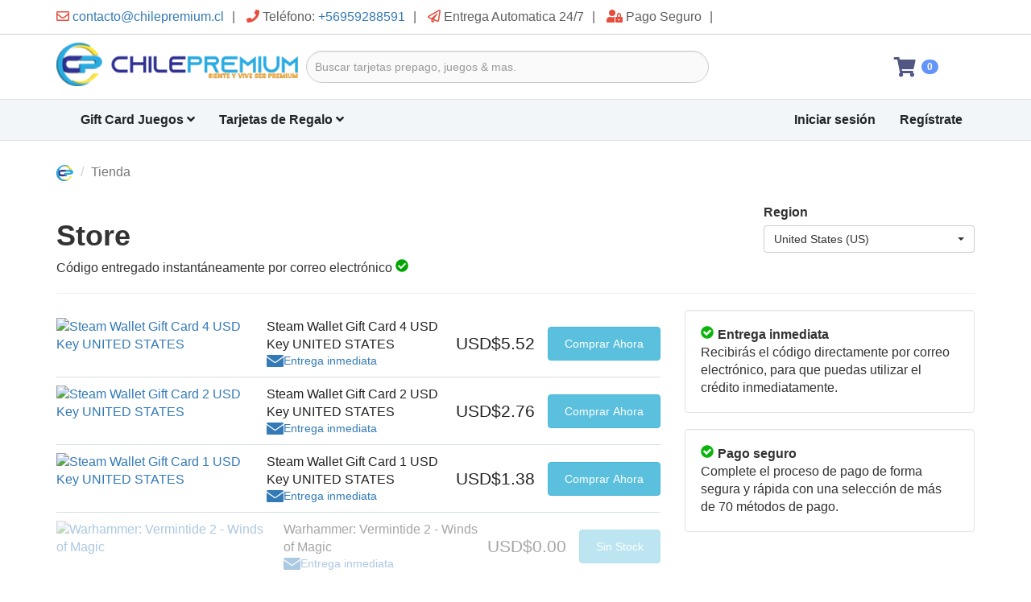

--- FILE ---
content_type: text/html; charset=UTF-8
request_url: https://www.chilepremium.cl/tienda?page=9
body_size: 13889
content:
<!DOCTYPE html>
<html lang="es-CL">

<head>
    <meta charset="UTF-8">
    <meta http-equiv="X-UA-Compatible" content="IE=edge">
    <meta name="viewport" content="width=device-width, initial-scale=1, maximum-scale=1, user-scalable=no">
        <title>Tienda - Chile Premium</title>
    <meta name="csrf-param" content="_csrf-frontend">
<meta name="csrf-token" content="44TgcQCyNCAn_S8UzXPH_kGxdsvf_GaJ8WnirBZgjjmmsNM4S4QMRXGtTUOoR666NZwsiualFKSfUdb5Zi-4Vw==">

<link href="/assets/e7498c6d/css/bootstrap.css" rel="stylesheet">
<link href="/css/bootstrap-select.min.css" rel="stylesheet">
<link href="/css/css-loader.css" rel="stylesheet">
<link href="//cdn.jsdelivr.net/npm/alertifyjs@1.13.1/build/css/alertify.min.css" rel="stylesheet">
<link href="//cdn.jsdelivr.net/npm/alertifyjs@1.13.1/build/css/themes/default.min.css" rel="stylesheet">
<link href="https://unpkg.com/swiper@6.8.4/swiper-bundle.min.css" rel="stylesheet">
<link href="/css/site.css?v=1040183181" rel="stylesheet"></head>

<body>
    <div id="currency_by_country_enabled" data-enabled="1"></div>
    <div id="countrycode" data-alpha2code="US"></div>
        <div style="position: fixed; z-index: 2; left: 0; right: 0; padding: 10px; bottom: 0; "></div>    <div class="wrap">
        <div class="dks-drawer">
            <header>
                <div class="arrow-left dks-drawer-toggle" data-cat="false">
                    <i class="fas fa-arrow-left"></i>
                </div>
                <div class="_label" id="menu-mobile-label">
                    Menu
                </div>
            </header>
            <div class="list-title">Categorías</div>
            <ul id="menu-mobile-cat1">
            </ul>
            <div class="list-title">Navegación</div>
            <ul>
                <li><a href="/checkout"><i class="fas fa-shopping-cart"></i> Carro de compras</a></li>
                <li><a href="/contacto"><i class="fas fa-headset"></i> Servicio al cliente</a></li>
            </ul>
        </div>
        <!-- CURTAIN -->
        <div class="dark-curtain"></div>
        <!-- HEADER -->
        <header class="dks-main-header">
            <!-- INFO -->
            <div class="info">
                <div class="container">
                    <ul>
                        <li><i class="far fa-envelope"></i> <a href="/cdn-cgi/l/email-protection#1131727e7f657072657e517279787d746163747c78647c3f727d"><span class="__cf_email__" data-cfemail="53303c3d273230273c13303b3a3f362321363e3a263e7d303f">[email&#160;protected]</span></a></li>
                        <li><i class="fas fa-phone"></i> Teléfono: <a href="tel:+56959288591">+56959288591</a></li>
                        <li><i class="far fa-paper-plane"></i> Entrega Automatica 24/7</li>
                        <li><i class="fas fa-user-lock"></i> Pago Seguro</li>
                        <li>
                            <div id="google_translate_element" class="google" style="display: inline-block;"></div>
                        </li>
                    </ul>
                </div>
            </div>
            <!-- BRAND, SEARCH AND CART -->
            <div class="container">
                <div class="dks-header">
                    <div class="dks-show-mobile-menu dks-drawer-toggle"><i class="fas fa-bars"></i></div>
                    <div class="dks-brand"><a href="/"><img src="/img/logo.png" alt=""></a></div>
                    <div class="dks-search">
                        <form action="/store">
                            <input type="text" name="search" class="form-control" placeholder="Buscar tarjetas prepago, juegos & mas.">
                        </form>

                    </div>
                    <div class="dks-country-cart">
                        <div style="position: relative;">
                            <i class="fa fa-shopping-cart cart-icon fast-cart-toggle"></i><span class="badge cart-quantity">0</span>
                            <div class="fast-cart">
                                <div class="shopping-cart" style="width: 100%;">
                                    <div class="shopping-cart-header">
                                        <i class="fa fa-shopping-cart cart-icon"></i><span class="badge cart-quantity">0</span>
                                        <div class="shopping-cart-total">
                                            <span class="lighter-text">Total:</span>
                                            <span class="main-color-text cart-total-price">$0</span>
                                        </div>
                                    </div>
                                    <ul class="shopping-cart-items cart-items"></ul>
                                    <a href="/checkout" class="btn btn-info btn-block">Revisar o Comprar</a>
                                </div>
                            </div>
                        </div>
                    </div>
                </div>
            </div>
        </header>
        <!-- NAVBAR -->
        <nav class="navbar navbar-dks">
            <div class="container">
                <!-- Brand and toggle get grouped for better mobile display -->
                <div class="navbar-header">
                    <button type="button" class="navbar-toggle collapsed" data-toggle="collapse" data-target="#bs-example-navbar-collapse-1" aria-expanded="false">
                        <span class="sr-only">Toggle navigation</span>
                        <span class="icon-bar"></span>
                        <span class="icon-bar"></span>
                        <span class="icon-bar"></span>
                    </button>
                    <a class="btn user-button pull-right" role="button" data-toggle="collapse" href="#collapseUserMobile" aria-expanded="false" aria-controls="collapseUserMobile" style="margin-top: 10px; margin-right: 10px; color: #fff">
                        <i class="glyphicon glyphicon-user"></i>
                                            </a>
                    <a class="btn user-button pull-right" role="button" data-toggle="collapse" href="#collapseCartMobile" aria-expanded="false" aria-controls="collapseCartMobile" style="margin-top: 10px; color: #fff">
                        <i class="glyphicon glyphicon glyphicon-shopping-cart"></i>
                    </a>
                </div>

                <div class="collapse" id="collapseUserMobile">
                    <div class="list-group">
                                                    <a href="/login" class="list-group-item">Iniciar sesión</a>
                            <a href="/signup" class="list-group-item">Regístrate</a>
                        
                    </div>
                </div>
                <div class="collapse" id="collapseCartMobile">
                    <div style="width: 100%; background: #fff; overflow:hidden; margin-bottom: 20px;">
                        <div class="shopping-cart" style="width: 100%;">
                            <div class="shopping-cart-header">
                                <i class="fa fa-shopping-cart cart-icon"></i><span class="badge cart-quantity">0</span>
                                <div class="shopping-cart-total">
                                    <span class="lighter-text">Total:</span>
                                    <span class="main-color-text cart-total-price">$0</span>
                                </div>
                            </div>
                            <ul class="shopping-cart-items cart-items"></ul>
                            <a href="/checkout" class="btn btn-info btn-block">Revisar o Comprar</a>
                        </div>
                    </div>
                </div>

                <script data-cfasync="false" src="/cdn-cgi/scripts/5c5dd728/cloudflare-static/email-decode.min.js"></script><script>
                    function showMenuMobile(id) {

                        $('#menu-mobile-cat1').html('');
                        // desactivamos cerrar menu
                        $('.dks-drawer-toggle').data('cat', true);

                        const st = JSON.parse(window.localStorage.getItem('menu1'));

                        $('#menu-mobile-label').html(st[id].label);

                        st[id].children.map(function(v) {
                            $('#menu-mobile-cat1').append(`<li><a href="${v.href}" >${v.label}</a></li>`);
                        })

                    }

                    function openMenu(id) {

                        if ($(`#menu-${id}-angle`).hasClass('fa-angle-up')) {

                            $(`#menu-${id}-angle`).toggleClass('fa-angle-down').toggleClass('fa-angle-up');
                            $('.dks-menu-list').fadeOut();
                            $('.dark-curtain').fadeOut();
                            return;
                        }


                        $('.dark-curtain').show();

                        $('.dark-curtain').click(function() {
                            $(` .fa-angle-up`).removeClass('fa-angle-up').addClass('fa-angle-down')
                            $('.dks-menu-list').fadeOut();
                            $('.dark-curtain').fadeOut();
                        });

                        $('.dks-menu-list').fadeIn();

                        $elem = $('#menu-list-cat');
                        $elemPopular = $('#menu-list-popular');

                        $elem.html('');
                        $(` .fa-angle-up`).removeClass('fa-angle-up').addClass('fa-angle-down')
                        $(`#menu-${id}-angle`).toggleClass('fa-angle-down').toggleClass('fa-angle-up')
                        const st = JSON.parse(window.localStorage.getItem('menu1'));
                        // popular manual
                        $elemPopular.html('');



                        switch (st[id].name) {
                            case 'Tarjetas de Pago':
                                [{
                                    'name': 'Razer gold',
                                    'image': 'https://admin.chilepremium.cl/store/resources/f72c8841-b92c-4728-a5c7-36a9119099d7.svg',
                                    'url': '/store?cat=38'
                                }, {
                                    'name': 'Neosurf',
                                    'image': 'https://admin.chilepremium.cl/store/resources/8b4695f1-104b-4300-8450-a3583729f70b.svg',
                                    'url': '/store?cat=80'
                                }, {
                                    'name': 'Flexepin',
                                    'image': 'https://admin.chilepremium.cl/store/resources/72eaff99-bf59-4968-aa18-07a7dd0cd3a0.svg',
                                    'url': '/store?cat=81'
                                }].map(v => {
                                    $elemPopular.append(`<li><a href="${v.url}"><img height="30" src="${v.image}"/> ${v.name}</a></li>`)
                                })

                                break;
                            case 'Tarjetas de Regalo':
                                [{
                                    'name': 'Google Play',
                                    'image': 'https://admin.chilepremium.cl/store/resources/f2637ef5-257c-4383-a794-68e716da2a48.svg',
                                    'url': '/store?cat=3'
                                }, {
                                    'name': 'Amazon',
                                    'image': 'https://admin.chilepremium.cl/store/resources/819e0dd6-ce61-48bc-9745-d55723b2a093.svg',
                                    'url': '/store?cat=5'
                                }, {
                                    'name': 'Itunes',
                                    'image': 'https://admin.chilepremium.cl/store/resources/74fe7292-278b-4296-acdc-06605bb7232d.svg',
                                    'url': '/store?cat=4'
                                }, {
                                    'name': 'OpenBucks',
                                    'image': 'https://admin.chilepremium.cl/store/resources/36f9d0d1-7142-40f9-b923-8f0284345188.svg',
                                    'url': '/store?cat=99'
                                }].map(v => {
                                    $elemPopular.append(`<li><a href="${v.url}"><img height="30" src="${v.image}"/> ${v.name}</a></li>`)
                                })
                                break;
                            case 'Créditos de Juegos':
                                [{
                                    'name': 'Steam',
                                    'image': 'https://admin.chilepremium.cl/store/resources/a55ae779-4c24-40c0-96d8-3eea1716618f.svg',
                                    'url': '/store?cat=62'
                                }, {
                                    'name': 'League of legends ',
                                    'image': 'https://admin.chilepremium.cl/store/resources/f4134639-108b-44bf-a482-541bfea041aa.svg',
                                    'url': '/store?cat=10'
                                }, {
                                    'name': 'Playstation Network',
                                    'image': 'https://admin.chilepremium.cl/store/resources/51d80d64-5717-4f78-bb61-c5ce81d80647.svg',
                                    'url': '/store?cat=48'
                                }, {
                                    'name': 'Pubg Mobile UC',
                                    'image': 'https://admin.chilepremium.cl/store/resources/f23e273e-6e23-451d-bdeb-c0611697cd3a.svg',
                                    'url': '/store?cat=8'
                                }].map(v => {
                                    $elemPopular.append(`<li><a href="${v.url}"><img height="30" src="${v.image}"/> ${v.name}</a></li>`)
                                })
                                break;
                        }


                        const children_count = st[id].children.length;
                        const products_per_col = Math.ceil(children_count / 3);


                        const a = st[id].children.reduce(function(prev, current) {


                            if (prev.count < products_per_col) {
                                return {
                                    count: prev.count + 1,
                                    items: {
                                        ...prev.items,
                                        "0": [...prev.items["0"], current]
                                    }
                                }
                            }
                            if (prev.count < products_per_col * 2) {

                                return {
                                    count: prev.count + 1,
                                    items: {
                                        ...prev.items,
                                        "1": [...prev.items["1"], current]
                                    }
                                }
                            }

                            return {
                                count: prev.count + 1,
                                items: {
                                    ...prev.items,
                                    "2": [...prev.items["2"], current]
                                }
                            }

                        }, {
                            count: 0,
                            items: {
                                "0": [],
                                "1": [],
                                "2": []
                            }
                        })

                        Object.entries(a.items).map(function(v) {

                            if (v[1].length > 0) {

                                $lis = v[1].reduce(function(prev, current) {
                                    return prev + `<li><a href="${current.href}">${current.label}</a></li>`;
                                }, ``);

                                $elem.append(`<div class="col-lg-4">
                                    <ul>
                                     ${$lis}
                                    </ul>
                                </div>`);
                            }

                        })
                    }

                    document.addEventListener("DOMContentLoaded", function() {

                        $.ajax({
                            url: '/api/menu',
                            method: "GET",
                            success: function(res) {

                                $container = $('#menu-cat1');
                                $mobileContainer = $('#menu-mobile-cat1');

                                window.localStorage.setItem('menu1', JSON.stringify(res));

                                Object.entries(res).map(function(v) {

                                    const haveChildren = v[1].children.length > 0

                                    var icondown = haveChildren ? `<i class="fas fa-angle-down" id="menu-${v[0]}-angle"></i>` : '';

                                    if (haveChildren) {
                                        $container.append(`<li><a href="#" onclick="openMenu(${v[0]})">${v[1].label} ${icondown}</a></li>`);
                                        $mobileContainer.append(`<li><a href="#" onclick="showMenuMobile(${v[0]})">${v[1].label} ${icondown}</a></li>`);
                                    } else {
                                        $container.append(`<li><a href="${v[1].href}" >${v[1].label} ${icondown}</a></li>`);
                                        $mobileContainer.append(`<li><a href="${v[1].href}">${v[1].label} ${icondown}</a></li>`);
                                    }



                                })


                            }
                        })

                    })
                </script>

                <!-- Collect the nav links, forms, and other content for toggling -->
                <div class="collapse navbar-collapse" id="bs-example-navbar-collapse-1">
                    <ul class="nav navbar-nav" id="menu-cat1">

                    </ul>

                    <ul class="nav navbar-nav navbar-right mobile-dnone">
                                                    <li><a href="/login">Iniciar sesión</a></li>
                            <li><a href="/signup">Regístrate</a></li>
                                            </ul>
                </div><!-- /.navbar-collapse -->
            </div><!-- /.container-fluid -->
            <div class="dks-menu-list">
                <div class="container">
                    <div class="row">
                        <div class="col-lg-3">
                            POPULAR
                            <hr>
                            <ul id="menu-list-popular">
                            </ul>
                        </div>
                        <div class="col-lg-9">
                            TODOS LOS PRODUCTOS
                            <hr>
                            <div class="row" id="menu-list-cat">
                            </div>
                        </div>
                        <div class="col-lg-12 text-center show-all">
                            <hr>
                            <a href="#">Mostrar todo <i class="fas fa-chevron-right"></i></a>
                        </div>
                    </div>
                </div>
            </div>
        </nav>

        


<div class="container" style="padding-top: 20px;">
    <div class="row">
        <ol class="breadcrumb">
            <li><a href="/"> <img src="/img/logo-sin-texto.png" height="20" alt=""></a></li>
            <li class="active">Tienda</li>
                                </ol>
        <div class="col-lg-12">
            <div class="row">
                <div class="col-lg-9">
                    <h1>
                        Store                    </h1>
                     Código entregado instantáneamente por correo electrónico <svg aria-hidden="true" style="color: #00a600;font-size: 1.25rem!important; width: 1rem;" focusable="false" data-prefix="fa" data-icon="check-circle" role="img" xmlns="http://www.w3.org/2000/svg" viewBox="0 0 512 512" class="x-icon icon ml-1 svg-inline--fa fa-check-circle fa-w-16" data-v-75a58dbf="" data-v-280dc962="">
                        <path fill="currentColor" d="M504 256c0 136.967-111.033 248-248 248S8 392.967 8 256 119.033 8 256 8s248 111.033 248 248zM227.314 387.314l184-184c6.248-6.248 6.248-16.379 0-22.627l-22.627-22.627c-6.248-6.249-16.379-6.249-22.628 0L216 308.118l-70.059-70.059c-6.248-6.248-16.379-6.248-22.628 0l-22.627 22.627c-6.248 6.248-6.248 16.379 0 22.627l104 104c6.249 6.249 16.379 6.249 22.628.001z" data-v-75a58dbf="" class=""></path>
                    </svg>
                </div>
                <div class="col-lg-3">
                    <label for="">Region</label>



                    <select class="form-control selectpicker" onchange="window.location='/tienda?page=9&country=' + this.value" data-live-search="true" name="" id="">
                        <option  value="UY">Uruguay (UY)</option><option  value="PY">Paraguay (PY)</option><option  value="GM">Gambia (GM)</option><option  value="DJ">Djibouti (DJ)</option><option  value="MQ">Martinique (MQ)</option><option  value="GU">Guam (GU)</option><option  value="GE">Georgia (GE)</option><option selected value="US">United States (US)</option><option  value="BZ">Belize (BZ)</option><option  value="MU">Mauritius (MU)</option><option  value="LB">Lebanon (LB)</option><option  value="SA">Saudi Arabia (SA)</option><option  value="EC">Ecuador (EC)</option><option  value="MH">Marshall Islands (MH)</option><option  value="BR">Brazil (BR)</option><option  value="UG">Uganda (UG)</option><option  value="QA">Qatar (QA)</option><option  value="TL">Timor-Leste (TL)</option><option  value="MN">Mongolia (MN)</option><option  value="CL">Chile (CL)</option><option  value="LR">Liberia (LR)</option><option  value="NR">Nauru (NR)</option><option  value="RE">Réunion (RE)</option><option  value="MS">Montserrat (MS)</option><option  value="TW">Taiwan (TW)</option><option  value="AQ">Antarctica (AQ)</option><option  value="PM">Saint Pierre and Miquelon (PM)</option><option  value="AR">Argentina (AR)</option><option  value="TG">Togo (TG)</option><option  value="AT">Austria (AT)</option><option  value="GD">Grenada (GD)</option><option  value="FO">Faroe Islands (FO)</option><option  value="MA">Morocco (MA)</option><option  value="AI">Anguilla (AI)</option><option  value="PW">Palau (PW)</option><option  value="MP">Northern Mariana Islands (MP)</option><option  value="MR">Mauritania (MR)</option><option  value="UA">Ukraine (UA)</option><option  value="CN">China (CN)</option><option  value="LS">Lesotho (LS)</option><option  value="CY">Cyprus (CY)</option><option  value="CD">DR Congo (CD)</option><option  value="RU">Russia (RU)</option><option  value="BD">Bangladesh (BD)</option><option  value="ZA">South Africa (ZA)</option><option  value="CW">Curaçao (CW)</option><option  value="GT">Guatemala (GT)</option><option  value="PR">Puerto Rico (PR)</option><option  value="AG">Antigua and Barbuda (AG)</option><option  value="IL">Israel (IL)</option><option  value="GY">Guyana (GY)</option><option  value="KY">Cayman Islands (KY)</option><option  value="HR">Croatia (HR)</option><option  value="IS">Iceland (IS)</option><option  value="BQ">Caribbean Netherlands (BQ)</option><option  value="SX">Sint Maarten (SX)</option><option  value="NA">Namibia (NA)</option><option  value="DM">Dominica (DM)</option><option  value="GI">Gibraltar (GI)</option><option  value="SN">Senegal (SN)</option><option  value="KN">Saint Kitts and Nevis (KN)</option><option  value="OM">Oman (OM)</option><option  value="KW">Kuwait (KW)</option><option  value="AX">Åland Islands (AX)</option><option  value="VI">United States Virgin Islands (VI)</option><option  value="BV">Bouvet Island (BV)</option><option  value="GB">United Kingdom (GB)</option><option  value="HN">Honduras (HN)</option><option  value="GS">South Georgia (GS)</option><option  value="KH">Cambodia (KH)</option><option  value="MK">North Macedonia (MK)</option><option  value="IR">Iran (IR)</option><option  value="PA">Panama (PA)</option><option  value="CK">Cook Islands (CK)</option><option  value="AD">Andorra (AD)</option><option  value="BI">Burundi (BI)</option><option  value="TT">Trinidad and Tobago (TT)</option><option  value="KM">Comoros (KM)</option><option  value="TF">French Southern and Antarctic Lands (TF)</option><option  value="XK">Kosovo (XK)</option><option  value="NG">Nigeria (NG)</option><option  value="PL">Poland (PL)</option><option  value="NU">Niue (NU)</option><option  value="NC">New Caledonia (NC)</option><option  value="ET">Ethiopia (ET)</option><option  value="DE">Germany (DE)</option><option  value="AZ">Azerbaijan (AZ)</option><option  value="NL">Netherlands (NL)</option><option  value="FR">France (FR)</option><option  value="NP">Nepal (NP)</option><option  value="BB">Barbados (BB)</option><option  value="JE">Jersey (JE)</option><option  value="IN">India (IN)</option><option  value="KG">Kyrgyzstan (KG)</option><option  value="SS">South Sudan (SS)</option><option  value="IQ">Iraq (IQ)</option><option  value="IT">Italy (IT)</option><option  value="CU">Cuba (CU)</option><option  value="BT">Bhutan (BT)</option><option  value="BS">Bahamas (BS)</option><option  value="NO">Norway (NO)</option><option  value="LT">Lithuania (LT)</option><option  value="KE">Kenya (KE)</option><option  value="PN">Pitcairn Islands (PN)</option><option  value="SE">Sweden (SE)</option><option  value="GP">Guadeloupe (GP)</option><option  value="GA">Gabon (GA)</option><option  value="MO">Macau (MO)</option><option  value="GG">Guernsey (GG)</option><option  value="RW">Rwanda (RW)</option><option  value="SY">Syria (SY)</option><option  value="CA">Canada (CA)</option><option  value="DZ">Algeria (DZ)</option><option  value="IO">British Indian Ocean Territory (IO)</option><option  value="EH">Western Sahara (EH)</option><option  value="IM">Isle of Man (IM)</option><option  value="BW">Botswana (BW)</option><option  value="KZ">Kazakhstan (KZ)</option><option  value="VE">Venezuela (VE)</option><option  value="PF">French Polynesia (PF)</option><option  value="SD">Sudan (SD)</option><option  value="WF">Wallis and Futuna (WF)</option><option  value="SK">Slovakia (SK)</option><option  value="BL">Saint Barthélemy (BL)</option><option  value="CX">Christmas Island (CX)</option><option  value="SB">Solomon Islands (SB)</option><option  value="LV">Latvia (LV)</option><option  value="VG">British Virgin Islands (VG)</option><option  value="JM">Jamaica (JM)</option><option  value="AF">Afghanistan (AF)</option><option  value="RS">Serbia (RS)</option><option  value="TJ">Tajikistan (TJ)</option><option  value="TO">Tonga (TO)</option><option  value="KI">Kiribati (KI)</option><option  value="ER">Eritrea (ER)</option><option  value="ML">Mali (ML)</option><option  value="HT">Haiti (HT)</option><option  value="VU">Vanuatu (VU)</option><option  value="BA">Bosnia and Herzegovina (BA)</option><option  value="VA">Vatican City (VA)</option><option  value="BJ">Benin (BJ)</option><option  value="SJ">Svalbard and Jan Mayen (SJ)</option><option  value="WS">Samoa (WS)</option><option  value="BO">Bolivia (BO)</option><option  value="MG">Madagascar (MG)</option><option  value="ST">São Tomé and Príncipe (ST)</option><option  value="BH">Bahrain (BH)</option><option  value="GR">Greece (GR)</option><option  value="PE">Peru (PE)</option><option  value="SR">Suriname (SR)</option><option  value="AS">American Samoa (AS)</option><option  value="NE">Niger (NE)</option><option  value="TH">Thailand (TH)</option><option  value="TV">Tuvalu (TV)</option><option  value="KP">North Korea (KP)</option><option  value="CI">Ivory Coast (CI)</option><option  value="YE">Yemen (YE)</option><option  value="NZ">New Zealand (NZ)</option><option  value="AM">Armenia (AM)</option><option  value="PK">Pakistan (PK)</option><option  value="TK">Tokelau (TK)</option><option  value="MW">Malawi (MW)</option><option  value="IE">Ireland (IE)</option><option  value="PH">Philippines (PH)</option><option  value="CZ">Czechia (CZ)</option><option  value="MM">Myanmar (MM)</option><option  value="CC">Cocos (Keeling) Islands (CC)</option><option  value="RO">Romania (RO)</option><option  value="DO">Dominican Republic (DO)</option><option  value="GQ">Equatorial Guinea (GQ)</option><option  value="GH">Ghana (GH)</option><option  value="MT">Malta (MT)</option><option  value="TR">Turkey (TR)</option><option  value="EG">Egypt (EG)</option><option  value="MZ">Mozambique (MZ)</option><option  value="YT">Mayotte (YT)</option><option  value="BE">Belgium (BE)</option><option  value="SI">Slovenia (SI)</option><option  value="HU">Hungary (HU)</option><option  value="AE">United Arab Emirates (AE)</option><option  value="AL">Albania (AL)</option><option  value="HM">Heard Island and McDonald Islands (HM)</option><option  value="FJ">Fiji (FJ)</option><option  value="SM">San Marino (SM)</option><option  value="MD">Moldova (MD)</option><option  value="EE">Estonia (EE)</option><option  value="VC">Saint Vincent and the Grenadines (VC)</option><option  value="UM">United States Minor Outlying Islands (UM)</option><option  value="BY">Belarus (BY)</option><option  value="LK">Sri Lanka (LK)</option><option  value="SV">El Salvador (SV)</option><option  value="AU">Australia (AU)</option><option  value="BM">Bermuda (BM)</option><option  value="NI">Nicaragua (NI)</option><option  value="SO">Somalia (SO)</option><option  value="TC">Turks and Caicos Islands (TC)</option><option  value="FM">Micronesia (FM)</option><option  value="PS">Palestine (PS)</option><option  value="TM">Turkmenistan (TM)</option><option  value="BF">Burkina Faso (BF)</option><option  value="CR">Costa Rica (CR)</option><option  value="VN">Vietnam (VN)</option><option  value="CM">Cameroon (CM)</option><option  value="GF">French Guiana (GF)</option><option  value="SZ">Eswatini (SZ)</option><option  value="ZM">Zambia (ZM)</option><option  value="LI">Liechtenstein (LI)</option><option  value="ME">Montenegro (ME)</option><option  value="LC">Saint Lucia (LC)</option><option  value="UZ">Uzbekistan (UZ)</option><option  value="TD">Chad (TD)</option><option  value="AW">Aruba (AW)</option><option  value="DK">Denmark (DK)</option><option  value="JP">Japan (JP)</option><option  value="CV">Cape Verde (CV)</option><option  value="CH">Switzerland (CH)</option><option  value="HK">Hong Kong (HK)</option><option  value="BG">Bulgaria (BG)</option><option  value="JO">Jordan (JO)</option><option  value="CG">Republic of the Congo (CG)</option><option  value="LA">Laos (LA)</option><option  value="NF">Norfolk Island (NF)</option><option  value="KR">South Korea (KR)</option><option  value="TN">Tunisia (TN)</option><option  value="FI">Finland (FI)</option><option  value="ZW">Zimbabwe (ZW)</option><option  value="MV">Maldives (MV)</option><option  value="SG">Singapore (SG)</option><option  value="MC">Monaco (MC)</option><option  value="AO">Angola (AO)</option><option  value="MY">Malaysia (MY)</option><option  value="LU">Luxembourg (LU)</option><option  value="GN">Guinea (GN)</option><option  value="LY">Libya (LY)</option><option  value="ES">Spain (ES)</option><option  value="ID">Indonesia (ID)</option><option  value="SC">Seychelles (SC)</option><option  value="BN">Brunei (BN)</option><option  value="MX">Mexico (MX)</option><option  value="SH">Saint Helena, Ascension and Tristan da Cunha (SH)</option><option  value="SL">Sierra Leone (SL)</option><option  value="CF">Central African Republic (CF)</option><option  value="GL">Greenland (GL)</option><option  value="CO">Colombia (CO)</option><option  value="PG">Papua New Guinea (PG)</option><option  value="FK">Falkland Islands (FK)</option><option  value="PT">Portugal (PT)</option><option  value="GW">Guinea-Bissau (GW)</option><option  value="MF">Saint Martin (MF)</option><option  value="TZ">Tanzania (TZ)</option>                    </select>
                </div>
                <div class="col-lg-12">
                    <hr>
                </div>
            </div>
        </div>
        <div class="col-lg-8">

            <style>
                .d-flex {
                    display: flex !important;
                }

                .flex-wrap {
                    flex-wrap: wrap !important;
                }

                @media (min-width: 768px) {
                    .flex-md-nowrap {
                        flex-wrap: nowrap !important;
                    }
                }

                .align-items-center {
                    align-items: center !important;
                }

                .flex-grow-1 {
                    flex-grow: 1 !important;
                }

                .delivery svg {
                    height: 0.88rem;
                }

                .mr-3,
                .mx-3 {
                    margin-right: 1rem !important;
                }

                .flex-column {
                    flex-direction: column !important;
                }

                .d-flex {
                    display: flex !important;
                }

                .ml-auto,
                .mx-auto {
                    margin-left: auto !important;
                }

                .text-center {
                    text-align: center !important;
                }

                .w-100 {
                    width: 100% !important;
                }

                .position-relative {
                    position: relative !important;
                }

                .text-center {
                    text-align: center !important;
                }

                .w-100 {
                    width: 100% !important;
                }

                .position-relative {
                    position: relative !important;
                }

                .price {
                    font-size: 1.3rem;
                    color: #222;
                }

                .product-buy-now {
                    padding: 10px;
                    padding-right: 20px;
                    padding-left: 20px;
                }

                .x-product-item {
                    display: block;
                    background-color: #fff;
                    border-bottom: 1px solid #d7dfe1;
                    color: #337ab7;
                    text-decoration: none !important;
                    padding-top: 10px;
                    padding-bottom: 10px;

                }


                .x-product-item.outstock {
                    opacity: 0.4;
                }

                .x-product-image {}


                .alternative-cat {
                    padding-top: 20px;
                    padding-bottom: 20px;
                    border-bottom: 1px solid #ccc;
                }

                .alternative-cat:last-child {
                    border-bottom: none;
                }

                .x-product-item .name {
                    color: #222;
                }
            </style>
                <div  class="x-product-item " title="Steam Wallet Gift Card 4 USD Key UNITED STATES">

        <a href="/productos/steam-wallet-gift-card-4-usd" class="d-flex flex-wrap flex-md-nowrap">
            <div class="d-flex align-items-center flex-grow-1">
                <div class="fixed-width mr-3">
                    <div data-v-98af209a="" class="x-product-image w-100">
                        <div class="product-image-container cover">
                            <img alt="Steam Wallet Gift Card 4 USD Key UNITED STATES" src="https://admin.chilepremium.cl/store/covers/25611347c020895.jpg" width="110px">
                            <div class="inner"></div>
                            <div class="light"></div>
                        </div>
                        <!---->
                    </div>
                    <!---->
                </div>
                <div class=" flex-grow-1">
                    <div class="font-weight-bold name">Steam Wallet Gift Card 4 USD Key UNITED STATES</div>
                    <div class="delivery">
                        <div class="d-flex align-items-center"><svg data-name="Layer 1" xmlns="http://www.w3.org/2000/svg" viewBox="0 0 1129.3 750" class="envelope-icon mr-2">
                                <path d="M1129.4 70.4v-9c0-33.9-32.6-61.4-73-61.4H73C32.8 0 0 27.4 0 61.4v9.1l564.8 374.9z" fill="currentColor"></path>
                                <path d="M564.6 506.8a82.6 82.6 0 01-45.3-13.2L0 148.7v539.9C0 722.5 32.6 750 73 750h983.5c40.2 0 73-27.4 73-61.4V148.7L609.8 493.6a81.55 81.55 0 01-45.2 13.2z" fill="currentColor"></path>
                            </svg> <span class="text-light small">Entrega inmediata</span></div>
                    </div>


                </div>
            </a>


            <div class="d-flex align-items-center ml-auto">
                <div class="pricing position-relative text-center w-100">
                    <div class="d-flex flex-column mr-3">
                        <span class="price d-block font-weight-bold price-to-change" data-price="5220">
                            $5.220
                        </span>
                    </div>
                </div>
                <button class="btn btn-info product-buy-now buy-now" data-id="25">
                    Comprar Ahora
                </button>
            </div>
        </div>
    </div>    <div  class="x-product-item " title="Steam Wallet Gift Card 2 USD Key UNITED STATES">

        <a href="/productos/steam-wallet-gift-card-2-usd" class="d-flex flex-wrap flex-md-nowrap">
            <div class="d-flex align-items-center flex-grow-1">
                <div class="fixed-width mr-3">
                    <div data-v-98af209a="" class="x-product-image w-100">
                        <div class="product-image-container cover">
                            <img alt="Steam Wallet Gift Card 2 USD Key UNITED STATES" src="https://admin.chilepremium.cl/store/covers/23611346e951094.jpg" width="110px">
                            <div class="inner"></div>
                            <div class="light"></div>
                        </div>
                        <!---->
                    </div>
                    <!---->
                </div>
                <div class=" flex-grow-1">
                    <div class="font-weight-bold name">Steam Wallet Gift Card 2 USD Key UNITED STATES</div>
                    <div class="delivery">
                        <div class="d-flex align-items-center"><svg data-name="Layer 1" xmlns="http://www.w3.org/2000/svg" viewBox="0 0 1129.3 750" class="envelope-icon mr-2">
                                <path d="M1129.4 70.4v-9c0-33.9-32.6-61.4-73-61.4H73C32.8 0 0 27.4 0 61.4v9.1l564.8 374.9z" fill="currentColor"></path>
                                <path d="M564.6 506.8a82.6 82.6 0 01-45.3-13.2L0 148.7v539.9C0 722.5 32.6 750 73 750h983.5c40.2 0 73-27.4 73-61.4V148.7L609.8 493.6a81.55 81.55 0 01-45.2 13.2z" fill="currentColor"></path>
                            </svg> <span class="text-light small">Entrega inmediata</span></div>
                    </div>


                </div>
            </a>


            <div class="d-flex align-items-center ml-auto">
                <div class="pricing position-relative text-center w-100">
                    <div class="d-flex flex-column mr-3">
                        <span class="price d-block font-weight-bold price-to-change" data-price="2610">
                            $2.610
                        </span>
                    </div>
                </div>
                <button class="btn btn-info product-buy-now buy-now" data-id="23">
                    Comprar Ahora
                </button>
            </div>
        </div>
    </div>    <div  class="x-product-item " title="Steam Wallet Gift Card 1 USD Key UNITED STATES">

        <a href="/productos/steam-wallet-gift-card-1-usd" class="d-flex flex-wrap flex-md-nowrap">
            <div class="d-flex align-items-center flex-grow-1">
                <div class="fixed-width mr-3">
                    <div data-v-98af209a="" class="x-product-image w-100">
                        <div class="product-image-container cover">
                            <img alt="Steam Wallet Gift Card 1 USD Key UNITED STATES" src="https://admin.chilepremium.cl/store/covers/22611346889ea5e.jpg" width="110px">
                            <div class="inner"></div>
                            <div class="light"></div>
                        </div>
                        <!---->
                    </div>
                    <!---->
                </div>
                <div class=" flex-grow-1">
                    <div class="font-weight-bold name">Steam Wallet Gift Card 1 USD Key UNITED STATES</div>
                    <div class="delivery">
                        <div class="d-flex align-items-center"><svg data-name="Layer 1" xmlns="http://www.w3.org/2000/svg" viewBox="0 0 1129.3 750" class="envelope-icon mr-2">
                                <path d="M1129.4 70.4v-9c0-33.9-32.6-61.4-73-61.4H73C32.8 0 0 27.4 0 61.4v9.1l564.8 374.9z" fill="currentColor"></path>
                                <path d="M564.6 506.8a82.6 82.6 0 01-45.3-13.2L0 148.7v539.9C0 722.5 32.6 750 73 750h983.5c40.2 0 73-27.4 73-61.4V148.7L609.8 493.6a81.55 81.55 0 01-45.2 13.2z" fill="currentColor"></path>
                            </svg> <span class="text-light small">Entrega inmediata</span></div>
                    </div>


                </div>
            </a>


            <div class="d-flex align-items-center ml-auto">
                <div class="pricing position-relative text-center w-100">
                    <div class="d-flex flex-column mr-3">
                        <span class="price d-block font-weight-bold price-to-change" data-price="1310">
                            $1.310
                        </span>
                    </div>
                </div>
                <button class="btn btn-info product-buy-now buy-now" data-id="22">
                    Comprar Ahora
                </button>
            </div>
        </div>
    </div>    <div  class="x-product-item outstock" title="Warhammer: Vermintide 2 - Winds of Magic">

        <a href="/productos/warhammer-vermintide-2-winds-of-magic-dlc" class="d-flex flex-wrap flex-md-nowrap">
            <div class="d-flex align-items-center flex-grow-1">
                <div class="fixed-width mr-3">
                    <div data-v-98af209a="" class="x-product-image w-100">
                        <div class="product-image-container cover">
                            <img alt="Warhammer: Vermintide 2 - Winds of Magic" src="https://admin.chilepremium.cl/store/covers/242462a4b8733ac2f.jpg" width="110px">
                            <div class="inner"></div>
                            <div class="light"></div>
                        </div>
                        <!---->
                    </div>
                    <!---->
                </div>
                <div class=" flex-grow-1">
                    <div class="font-weight-bold name">Warhammer: Vermintide 2 - Winds of Magic</div>
                    <div class="delivery">
                        <div class="d-flex align-items-center"><svg data-name="Layer 1" xmlns="http://www.w3.org/2000/svg" viewBox="0 0 1129.3 750" class="envelope-icon mr-2">
                                <path d="M1129.4 70.4v-9c0-33.9-32.6-61.4-73-61.4H73C32.8 0 0 27.4 0 61.4v9.1l564.8 374.9z" fill="currentColor"></path>
                                <path d="M564.6 506.8a82.6 82.6 0 01-45.3-13.2L0 148.7v539.9C0 722.5 32.6 750 73 750h983.5c40.2 0 73-27.4 73-61.4V148.7L609.8 493.6a81.55 81.55 0 01-45.2 13.2z" fill="currentColor"></path>
                            </svg> <span class="text-light small">Entrega inmediata</span></div>
                    </div>


                </div>
            </a>


            <div class="d-flex align-items-center ml-auto">
                <div class="pricing position-relative text-center w-100">
                    <div class="d-flex flex-column mr-3">
                        <span class="price d-block font-weight-bold price-to-change" data-price="0">
                            $0
                        </span>
                    </div>
                </div>
                <button class="btn btn-info product-buy-now buy-now" data-id="2424">
                    Sin Stock
                </button>
            </div>
        </div>
    </div>    <div  class="x-product-item outstock" title="Warhammer: Vermintide 2">

        <a href="/productos/warhammer-vermintide-2" class="d-flex flex-wrap flex-md-nowrap">
            <div class="d-flex align-items-center flex-grow-1">
                <div class="fixed-width mr-3">
                    <div data-v-98af209a="" class="x-product-image w-100">
                        <div class="product-image-container cover">
                            <img alt="Warhammer: Vermintide 2" src="https://admin.chilepremium.cl/store/" width="110px">
                            <div class="inner"></div>
                            <div class="light"></div>
                        </div>
                        <!---->
                    </div>
                    <!---->
                </div>
                <div class=" flex-grow-1">
                    <div class="font-weight-bold name">Warhammer: Vermintide 2</div>
                    <div class="delivery">
                        <div class="d-flex align-items-center"><svg data-name="Layer 1" xmlns="http://www.w3.org/2000/svg" viewBox="0 0 1129.3 750" class="envelope-icon mr-2">
                                <path d="M1129.4 70.4v-9c0-33.9-32.6-61.4-73-61.4H73C32.8 0 0 27.4 0 61.4v9.1l564.8 374.9z" fill="currentColor"></path>
                                <path d="M564.6 506.8a82.6 82.6 0 01-45.3-13.2L0 148.7v539.9C0 722.5 32.6 750 73 750h983.5c40.2 0 73-27.4 73-61.4V148.7L609.8 493.6a81.55 81.55 0 01-45.2 13.2z" fill="currentColor"></path>
                            </svg> <span class="text-light small">Entrega inmediata</span></div>
                    </div>


                </div>
            </a>


            <div class="d-flex align-items-center ml-auto">
                <div class="pricing position-relative text-center w-100">
                    <div class="d-flex flex-column mr-3">
                        <span class="price d-block font-weight-bold price-to-change" data-price="0">
                            $0
                        </span>
                    </div>
                </div>
                <button class="btn btn-info product-buy-now buy-now" data-id="2417">
                    Sin Stock
                </button>
            </div>
        </div>
    </div>    <div  class="x-product-item outstock" title="Warhammer: The End Times - Vermintide">

        <a href="/productos/warhammer-the-end-times-vermintide" class="d-flex flex-wrap flex-md-nowrap">
            <div class="d-flex align-items-center flex-grow-1">
                <div class="fixed-width mr-3">
                    <div data-v-98af209a="" class="x-product-image w-100">
                        <div class="product-image-container cover">
                            <img alt="Warhammer: The End Times - Vermintide" src="https://admin.chilepremium.cl/store/" width="110px">
                            <div class="inner"></div>
                            <div class="light"></div>
                        </div>
                        <!---->
                    </div>
                    <!---->
                </div>
                <div class=" flex-grow-1">
                    <div class="font-weight-bold name">Warhammer: The End Times - Vermintide</div>
                    <div class="delivery">
                        <div class="d-flex align-items-center"><svg data-name="Layer 1" xmlns="http://www.w3.org/2000/svg" viewBox="0 0 1129.3 750" class="envelope-icon mr-2">
                                <path d="M1129.4 70.4v-9c0-33.9-32.6-61.4-73-61.4H73C32.8 0 0 27.4 0 61.4v9.1l564.8 374.9z" fill="currentColor"></path>
                                <path d="M564.6 506.8a82.6 82.6 0 01-45.3-13.2L0 148.7v539.9C0 722.5 32.6 750 73 750h983.5c40.2 0 73-27.4 73-61.4V148.7L609.8 493.6a81.55 81.55 0 01-45.2 13.2z" fill="currentColor"></path>
                            </svg> <span class="text-light small">Entrega inmediata</span></div>
                    </div>


                </div>
            </a>


            <div class="d-flex align-items-center ml-auto">
                <div class="pricing position-relative text-center w-100">
                    <div class="d-flex flex-column mr-3">
                        <span class="price d-block font-weight-bold price-to-change" data-price="0">
                            $0
                        </span>
                    </div>
                </div>
                <button class="btn btn-info product-buy-now buy-now" data-id="2416">
                    Sin Stock
                </button>
            </div>
        </div>
    </div>    <div  class="x-product-item outstock" title="Warhammer: Vermintide 2 - Collector's">

        <a href="/productos/warhammer-vermintide-2-collector's" class="d-flex flex-wrap flex-md-nowrap">
            <div class="d-flex align-items-center flex-grow-1">
                <div class="fixed-width mr-3">
                    <div data-v-98af209a="" class="x-product-image w-100">
                        <div class="product-image-container cover">
                            <img alt="Warhammer: Vermintide 2 - Collector's" src="https://admin.chilepremium.cl/store/" width="110px">
                            <div class="inner"></div>
                            <div class="light"></div>
                        </div>
                        <!---->
                    </div>
                    <!---->
                </div>
                <div class=" flex-grow-1">
                    <div class="font-weight-bold name">Warhammer: Vermintide 2 - Collector's</div>
                    <div class="delivery">
                        <div class="d-flex align-items-center"><svg data-name="Layer 1" xmlns="http://www.w3.org/2000/svg" viewBox="0 0 1129.3 750" class="envelope-icon mr-2">
                                <path d="M1129.4 70.4v-9c0-33.9-32.6-61.4-73-61.4H73C32.8 0 0 27.4 0 61.4v9.1l564.8 374.9z" fill="currentColor"></path>
                                <path d="M564.6 506.8a82.6 82.6 0 01-45.3-13.2L0 148.7v539.9C0 722.5 32.6 750 73 750h983.5c40.2 0 73-27.4 73-61.4V148.7L609.8 493.6a81.55 81.55 0 01-45.2 13.2z" fill="currentColor"></path>
                            </svg> <span class="text-light small">Entrega inmediata</span></div>
                    </div>


                </div>
            </a>


            <div class="d-flex align-items-center ml-auto">
                <div class="pricing position-relative text-center w-100">
                    <div class="d-flex flex-column mr-3">
                        <span class="price d-block font-weight-bold price-to-change" data-price="0">
                            $0
                        </span>
                    </div>
                </div>
                <button class="btn btn-info product-buy-now buy-now" data-id="2415">
                    Sin Stock
                </button>
            </div>
        </div>
    </div>    <div  class="x-product-item outstock" title="Vanilla 50 USD">

        <a href="/productos/vanilla-50-usd" class="d-flex flex-wrap flex-md-nowrap">
            <div class="d-flex align-items-center flex-grow-1">
                <div class="fixed-width mr-3">
                    <div data-v-98af209a="" class="x-product-image w-100">
                        <div class="product-image-container cover">
                            <img alt="Vanilla 50 USD" src="https://admin.chilepremium.cl/store/" width="110px">
                            <div class="inner"></div>
                            <div class="light"></div>
                        </div>
                        <!---->
                    </div>
                    <!---->
                </div>
                <div class=" flex-grow-1">
                    <div class="font-weight-bold name">Vanilla 50 USD</div>
                    <div class="delivery">
                        <div class="d-flex align-items-center"><svg data-name="Layer 1" xmlns="http://www.w3.org/2000/svg" viewBox="0 0 1129.3 750" class="envelope-icon mr-2">
                                <path d="M1129.4 70.4v-9c0-33.9-32.6-61.4-73-61.4H73C32.8 0 0 27.4 0 61.4v9.1l564.8 374.9z" fill="currentColor"></path>
                                <path d="M564.6 506.8a82.6 82.6 0 01-45.3-13.2L0 148.7v539.9C0 722.5 32.6 750 73 750h983.5c40.2 0 73-27.4 73-61.4V148.7L609.8 493.6a81.55 81.55 0 01-45.2 13.2z" fill="currentColor"></path>
                            </svg> <span class="text-light small">Entrega inmediata</span></div>
                    </div>


                </div>
            </a>


            <div class="d-flex align-items-center ml-auto">
                <div class="pricing position-relative text-center w-100">
                    <div class="d-flex flex-column mr-3">
                        <span class="price d-block font-weight-bold price-to-change" data-price="0">
                            $0
                        </span>
                    </div>
                </div>
                <button class="btn btn-info product-buy-now buy-now" data-id="2334">
                    Sin Stock
                </button>
            </div>
        </div>
    </div>    <div  class="x-product-item outstock" title="Vanilla 10 USD">

        <a href="/productos/vanilla-10-usd" class="d-flex flex-wrap flex-md-nowrap">
            <div class="d-flex align-items-center flex-grow-1">
                <div class="fixed-width mr-3">
                    <div data-v-98af209a="" class="x-product-image w-100">
                        <div class="product-image-container cover">
                            <img alt="Vanilla 10 USD" src="https://admin.chilepremium.cl/store/" width="110px">
                            <div class="inner"></div>
                            <div class="light"></div>
                        </div>
                        <!---->
                    </div>
                    <!---->
                </div>
                <div class=" flex-grow-1">
                    <div class="font-weight-bold name">Vanilla 10 USD</div>
                    <div class="delivery">
                        <div class="d-flex align-items-center"><svg data-name="Layer 1" xmlns="http://www.w3.org/2000/svg" viewBox="0 0 1129.3 750" class="envelope-icon mr-2">
                                <path d="M1129.4 70.4v-9c0-33.9-32.6-61.4-73-61.4H73C32.8 0 0 27.4 0 61.4v9.1l564.8 374.9z" fill="currentColor"></path>
                                <path d="M564.6 506.8a82.6 82.6 0 01-45.3-13.2L0 148.7v539.9C0 722.5 32.6 750 73 750h983.5c40.2 0 73-27.4 73-61.4V148.7L609.8 493.6a81.55 81.55 0 01-45.2 13.2z" fill="currentColor"></path>
                            </svg> <span class="text-light small">Entrega inmediata</span></div>
                    </div>


                </div>
            </a>


            <div class="d-flex align-items-center ml-auto">
                <div class="pricing position-relative text-center w-100">
                    <div class="d-flex flex-column mr-3">
                        <span class="price d-block font-weight-bold price-to-change" data-price="0">
                            $0
                        </span>
                    </div>
                </div>
                <button class="btn btn-info product-buy-now buy-now" data-id="2333">
                    Sin Stock
                </button>
            </div>
        </div>
    </div>    <div  class="x-product-item outstock" title="Vanilla 25 USD">

        <a href="/productos/vanilla-25-usd" class="d-flex flex-wrap flex-md-nowrap">
            <div class="d-flex align-items-center flex-grow-1">
                <div class="fixed-width mr-3">
                    <div data-v-98af209a="" class="x-product-image w-100">
                        <div class="product-image-container cover">
                            <img alt="Vanilla 25 USD" src="https://admin.chilepremium.cl/store/resources/noimage.png" width="110px">
                            <div class="inner"></div>
                            <div class="light"></div>
                        </div>
                        <!---->
                    </div>
                    <!---->
                </div>
                <div class=" flex-grow-1">
                    <div class="font-weight-bold name">Vanilla 25 USD</div>
                    <div class="delivery">
                        <div class="d-flex align-items-center"><svg data-name="Layer 1" xmlns="http://www.w3.org/2000/svg" viewBox="0 0 1129.3 750" class="envelope-icon mr-2">
                                <path d="M1129.4 70.4v-9c0-33.9-32.6-61.4-73-61.4H73C32.8 0 0 27.4 0 61.4v9.1l564.8 374.9z" fill="currentColor"></path>
                                <path d="M564.6 506.8a82.6 82.6 0 01-45.3-13.2L0 148.7v539.9C0 722.5 32.6 750 73 750h983.5c40.2 0 73-27.4 73-61.4V148.7L609.8 493.6a81.55 81.55 0 01-45.2 13.2z" fill="currentColor"></path>
                            </svg> <span class="text-light small">Entrega inmediata</span></div>
                    </div>


                </div>
            </a>


            <div class="d-flex align-items-center ml-auto">
                <div class="pricing position-relative text-center w-100">
                    <div class="d-flex flex-column mr-3">
                        <span class="price d-block font-weight-bold price-to-change" data-price="0">
                            $0
                        </span>
                    </div>
                </div>
                <button class="btn btn-info product-buy-now buy-now" data-id="2332">
                    Sin Stock
                </button>
            </div>
        </div>
    </div>    <div  class="x-product-item outstock" title="Assassin's Creed Origins Gold Edition">

        <a href="/productos/assassin's-creed-origins-gold-edition-xbox-one" class="d-flex flex-wrap flex-md-nowrap">
            <div class="d-flex align-items-center flex-grow-1">
                <div class="fixed-width mr-3">
                    <div data-v-98af209a="" class="x-product-image w-100">
                        <div class="product-image-container cover">
                            <img alt="Assassin's Creed Origins Gold Edition" src="https://admin.chilepremium.cl/store/covers/233162a230c050508.jpg" width="110px">
                            <div class="inner"></div>
                            <div class="light"></div>
                        </div>
                        <!---->
                    </div>
                    <!---->
                </div>
                <div class=" flex-grow-1">
                    <div class="font-weight-bold name">Assassin's Creed Origins Gold Edition</div>
                    <div class="delivery">
                        <div class="d-flex align-items-center"><svg data-name="Layer 1" xmlns="http://www.w3.org/2000/svg" viewBox="0 0 1129.3 750" class="envelope-icon mr-2">
                                <path d="M1129.4 70.4v-9c0-33.9-32.6-61.4-73-61.4H73C32.8 0 0 27.4 0 61.4v9.1l564.8 374.9z" fill="currentColor"></path>
                                <path d="M564.6 506.8a82.6 82.6 0 01-45.3-13.2L0 148.7v539.9C0 722.5 32.6 750 73 750h983.5c40.2 0 73-27.4 73-61.4V148.7L609.8 493.6a81.55 81.55 0 01-45.2 13.2z" fill="currentColor"></path>
                            </svg> <span class="text-light small">Entrega inmediata</span></div>
                    </div>


                </div>
            </a>


            <div class="d-flex align-items-center ml-auto">
                <div class="pricing position-relative text-center w-100">
                    <div class="d-flex flex-column mr-3">
                        <span class="price d-block font-weight-bold price-to-change" data-price="0">
                            $0
                        </span>
                    </div>
                </div>
                <button class="btn btn-info product-buy-now buy-now" data-id="2331">
                    Sin Stock
                </button>
            </div>
        </div>
    </div>    <div  class="x-product-item outstock" title="Wytchsun: Elleros Origins">

        <a href="/productos/wytchsun-elleros-origins" class="d-flex flex-wrap flex-md-nowrap">
            <div class="d-flex align-items-center flex-grow-1">
                <div class="fixed-width mr-3">
                    <div data-v-98af209a="" class="x-product-image w-100">
                        <div class="product-image-container cover">
                            <img alt="Wytchsun: Elleros Origins" src="https://admin.chilepremium.cl/store/covers/233062a230bf4fbc1.jpg" width="110px">
                            <div class="inner"></div>
                            <div class="light"></div>
                        </div>
                        <!---->
                    </div>
                    <!---->
                </div>
                <div class=" flex-grow-1">
                    <div class="font-weight-bold name">Wytchsun: Elleros Origins</div>
                    <div class="delivery">
                        <div class="d-flex align-items-center"><svg data-name="Layer 1" xmlns="http://www.w3.org/2000/svg" viewBox="0 0 1129.3 750" class="envelope-icon mr-2">
                                <path d="M1129.4 70.4v-9c0-33.9-32.6-61.4-73-61.4H73C32.8 0 0 27.4 0 61.4v9.1l564.8 374.9z" fill="currentColor"></path>
                                <path d="M564.6 506.8a82.6 82.6 0 01-45.3-13.2L0 148.7v539.9C0 722.5 32.6 750 73 750h983.5c40.2 0 73-27.4 73-61.4V148.7L609.8 493.6a81.55 81.55 0 01-45.2 13.2z" fill="currentColor"></path>
                            </svg> <span class="text-light small">Entrega inmediata</span></div>
                    </div>


                </div>
            </a>


            <div class="d-flex align-items-center ml-auto">
                <div class="pricing position-relative text-center w-100">
                    <div class="d-flex flex-column mr-3">
                        <span class="price d-block font-weight-bold price-to-change" data-price="0">
                            $0
                        </span>
                    </div>
                </div>
                <button class="btn btn-info product-buy-now buy-now" data-id="2330">
                    Sin Stock
                </button>
            </div>
        </div>
    </div>    <div  class="x-product-item outstock" title="LEGO Indiana Jones: The Original Adventures">

        <a href="/productos/lego-indiana-jones-the-original-adventures" class="d-flex flex-wrap flex-md-nowrap">
            <div class="d-flex align-items-center flex-grow-1">
                <div class="fixed-width mr-3">
                    <div data-v-98af209a="" class="x-product-image w-100">
                        <div class="product-image-container cover">
                            <img alt="LEGO Indiana Jones: The Original Adventures" src="https://admin.chilepremium.cl/store/covers/232962a230be17878.png" width="110px">
                            <div class="inner"></div>
                            <div class="light"></div>
                        </div>
                        <!---->
                    </div>
                    <!---->
                </div>
                <div class=" flex-grow-1">
                    <div class="font-weight-bold name">LEGO Indiana Jones: The Original Adventures</div>
                    <div class="delivery">
                        <div class="d-flex align-items-center"><svg data-name="Layer 1" xmlns="http://www.w3.org/2000/svg" viewBox="0 0 1129.3 750" class="envelope-icon mr-2">
                                <path d="M1129.4 70.4v-9c0-33.9-32.6-61.4-73-61.4H73C32.8 0 0 27.4 0 61.4v9.1l564.8 374.9z" fill="currentColor"></path>
                                <path d="M564.6 506.8a82.6 82.6 0 01-45.3-13.2L0 148.7v539.9C0 722.5 32.6 750 73 750h983.5c40.2 0 73-27.4 73-61.4V148.7L609.8 493.6a81.55 81.55 0 01-45.2 13.2z" fill="currentColor"></path>
                            </svg> <span class="text-light small">Entrega inmediata</span></div>
                    </div>


                </div>
            </a>


            <div class="d-flex align-items-center ml-auto">
                <div class="pricing position-relative text-center w-100">
                    <div class="d-flex flex-column mr-3">
                        <span class="price d-block font-weight-bold price-to-change" data-price="0">
                            $0
                        </span>
                    </div>
                </div>
                <button class="btn btn-info product-buy-now buy-now" data-id="2329">
                    Sin Stock
                </button>
            </div>
        </div>
    </div>    <div  class="x-product-item outstock" title="Batman: Arkham Origins">

        <a href="/productos/batman-arkham-origins" class="d-flex flex-wrap flex-md-nowrap">
            <div class="d-flex align-items-center flex-grow-1">
                <div class="fixed-width mr-3">
                    <div data-v-98af209a="" class="x-product-image w-100">
                        <div class="product-image-container cover">
                            <img alt="Batman: Arkham Origins" src="https://admin.chilepremium.cl/store/covers/232862a230bd18a3d.png" width="110px">
                            <div class="inner"></div>
                            <div class="light"></div>
                        </div>
                        <!---->
                    </div>
                    <!---->
                </div>
                <div class=" flex-grow-1">
                    <div class="font-weight-bold name">Batman: Arkham Origins</div>
                    <div class="delivery">
                        <div class="d-flex align-items-center"><svg data-name="Layer 1" xmlns="http://www.w3.org/2000/svg" viewBox="0 0 1129.3 750" class="envelope-icon mr-2">
                                <path d="M1129.4 70.4v-9c0-33.9-32.6-61.4-73-61.4H73C32.8 0 0 27.4 0 61.4v9.1l564.8 374.9z" fill="currentColor"></path>
                                <path d="M564.6 506.8a82.6 82.6 0 01-45.3-13.2L0 148.7v539.9C0 722.5 32.6 750 73 750h983.5c40.2 0 73-27.4 73-61.4V148.7L609.8 493.6a81.55 81.55 0 01-45.2 13.2z" fill="currentColor"></path>
                            </svg> <span class="text-light small">Entrega inmediata</span></div>
                    </div>


                </div>
            </a>


            <div class="d-flex align-items-center ml-auto">
                <div class="pricing position-relative text-center w-100">
                    <div class="d-flex flex-column mr-3">
                        <span class="price d-block font-weight-bold price-to-change" data-price="0">
                            $0
                        </span>
                    </div>
                </div>
                <button class="btn btn-info product-buy-now buy-now" data-id="2328">
                    Sin Stock
                </button>
            </div>
        </div>
    </div>    <div  class="x-product-item outstock" title="Original War">

        <a href="/productos/original-war" class="d-flex flex-wrap flex-md-nowrap">
            <div class="d-flex align-items-center flex-grow-1">
                <div class="fixed-width mr-3">
                    <div data-v-98af209a="" class="x-product-image w-100">
                        <div class="product-image-container cover">
                            <img alt="Original War" src="https://admin.chilepremium.cl/store/covers/232762a230bbe6cf7.png" width="110px">
                            <div class="inner"></div>
                            <div class="light"></div>
                        </div>
                        <!---->
                    </div>
                    <!---->
                </div>
                <div class=" flex-grow-1">
                    <div class="font-weight-bold name">Original War</div>
                    <div class="delivery">
                        <div class="d-flex align-items-center"><svg data-name="Layer 1" xmlns="http://www.w3.org/2000/svg" viewBox="0 0 1129.3 750" class="envelope-icon mr-2">
                                <path d="M1129.4 70.4v-9c0-33.9-32.6-61.4-73-61.4H73C32.8 0 0 27.4 0 61.4v9.1l564.8 374.9z" fill="currentColor"></path>
                                <path d="M564.6 506.8a82.6 82.6 0 01-45.3-13.2L0 148.7v539.9C0 722.5 32.6 750 73 750h983.5c40.2 0 73-27.4 73-61.4V148.7L609.8 493.6a81.55 81.55 0 01-45.2 13.2z" fill="currentColor"></path>
                            </svg> <span class="text-light small">Entrega inmediata</span></div>
                    </div>


                </div>
            </a>


            <div class="d-flex align-items-center ml-auto">
                <div class="pricing position-relative text-center w-100">
                    <div class="d-flex flex-column mr-3">
                        <span class="price d-block font-weight-bold price-to-change" data-price="0">
                            $0
                        </span>
                    </div>
                </div>
                <button class="btn btn-info product-buy-now buy-now" data-id="2327">
                    Sin Stock
                </button>
            </div>
        </div>
    </div>    <div  class="x-product-item outstock" title="Dragon Age: Origins - Awakening">

        <a href="/productos/dragon-age-origins-awakening" class="d-flex flex-wrap flex-md-nowrap">
            <div class="d-flex align-items-center flex-grow-1">
                <div class="fixed-width mr-3">
                    <div data-v-98af209a="" class="x-product-image w-100">
                        <div class="product-image-container cover">
                            <img alt="Dragon Age: Origins - Awakening" src="https://admin.chilepremium.cl/store/covers/232662a230bb1e09b.png" width="110px">
                            <div class="inner"></div>
                            <div class="light"></div>
                        </div>
                        <!---->
                    </div>
                    <!---->
                </div>
                <div class=" flex-grow-1">
                    <div class="font-weight-bold name">Dragon Age: Origins - Awakening</div>
                    <div class="delivery">
                        <div class="d-flex align-items-center"><svg data-name="Layer 1" xmlns="http://www.w3.org/2000/svg" viewBox="0 0 1129.3 750" class="envelope-icon mr-2">
                                <path d="M1129.4 70.4v-9c0-33.9-32.6-61.4-73-61.4H73C32.8 0 0 27.4 0 61.4v9.1l564.8 374.9z" fill="currentColor"></path>
                                <path d="M564.6 506.8a82.6 82.6 0 01-45.3-13.2L0 148.7v539.9C0 722.5 32.6 750 73 750h983.5c40.2 0 73-27.4 73-61.4V148.7L609.8 493.6a81.55 81.55 0 01-45.2 13.2z" fill="currentColor"></path>
                            </svg> <span class="text-light small">Entrega inmediata</span></div>
                    </div>


                </div>
            </a>


            <div class="d-flex align-items-center ml-auto">
                <div class="pricing position-relative text-center w-100">
                    <div class="d-flex flex-column mr-3">
                        <span class="price d-block font-weight-bold price-to-change" data-price="0">
                            $0
                        </span>
                    </div>
                </div>
                <button class="btn btn-info product-buy-now buy-now" data-id="2326">
                    Sin Stock
                </button>
            </div>
        </div>
    </div>    <div  class="x-product-item outstock" title="F.E.A.R. 2: Project Origin (FEAR)">

        <a href="/productos/f.e.a.r.-2-project-origin-fear" class="d-flex flex-wrap flex-md-nowrap">
            <div class="d-flex align-items-center flex-grow-1">
                <div class="fixed-width mr-3">
                    <div data-v-98af209a="" class="x-product-image w-100">
                        <div class="product-image-container cover">
                            <img alt="F.E.A.R. 2: Project Origin (FEAR)" src="https://admin.chilepremium.cl/store/covers/232562a230b9e8730.png" width="110px">
                            <div class="inner"></div>
                            <div class="light"></div>
                        </div>
                        <!---->
                    </div>
                    <!---->
                </div>
                <div class=" flex-grow-1">
                    <div class="font-weight-bold name">F.E.A.R. 2: Project Origin (FEAR)</div>
                    <div class="delivery">
                        <div class="d-flex align-items-center"><svg data-name="Layer 1" xmlns="http://www.w3.org/2000/svg" viewBox="0 0 1129.3 750" class="envelope-icon mr-2">
                                <path d="M1129.4 70.4v-9c0-33.9-32.6-61.4-73-61.4H73C32.8 0 0 27.4 0 61.4v9.1l564.8 374.9z" fill="currentColor"></path>
                                <path d="M564.6 506.8a82.6 82.6 0 01-45.3-13.2L0 148.7v539.9C0 722.5 32.6 750 73 750h983.5c40.2 0 73-27.4 73-61.4V148.7L609.8 493.6a81.55 81.55 0 01-45.2 13.2z" fill="currentColor"></path>
                            </svg> <span class="text-light small">Entrega inmediata</span></div>
                    </div>


                </div>
            </a>


            <div class="d-flex align-items-center ml-auto">
                <div class="pricing position-relative text-center w-100">
                    <div class="d-flex flex-column mr-3">
                        <span class="price d-block font-weight-bold price-to-change" data-price="0">
                            $0
                        </span>
                    </div>
                </div>
                <button class="btn btn-info product-buy-now buy-now" data-id="2325">
                    Sin Stock
                </button>
            </div>
        </div>
    </div>    <div  class="x-product-item outstock" title="Rayman Origins">

        <a href="/productos/rayman-origins" class="d-flex flex-wrap flex-md-nowrap">
            <div class="d-flex align-items-center flex-grow-1">
                <div class="fixed-width mr-3">
                    <div data-v-98af209a="" class="x-product-image w-100">
                        <div class="product-image-container cover">
                            <img alt="Rayman Origins" src="https://admin.chilepremium.cl/store/covers/232362a230b877afe.png" width="110px">
                            <div class="inner"></div>
                            <div class="light"></div>
                        </div>
                        <!---->
                    </div>
                    <!---->
                </div>
                <div class=" flex-grow-1">
                    <div class="font-weight-bold name">Rayman Origins</div>
                    <div class="delivery">
                        <div class="d-flex align-items-center"><svg data-name="Layer 1" xmlns="http://www.w3.org/2000/svg" viewBox="0 0 1129.3 750" class="envelope-icon mr-2">
                                <path d="M1129.4 70.4v-9c0-33.9-32.6-61.4-73-61.4H73C32.8 0 0 27.4 0 61.4v9.1l564.8 374.9z" fill="currentColor"></path>
                                <path d="M564.6 506.8a82.6 82.6 0 01-45.3-13.2L0 148.7v539.9C0 722.5 32.6 750 73 750h983.5c40.2 0 73-27.4 73-61.4V148.7L609.8 493.6a81.55 81.55 0 01-45.2 13.2z" fill="currentColor"></path>
                            </svg> <span class="text-light small">Entrega inmediata</span></div>
                    </div>


                </div>
            </a>


            <div class="d-flex align-items-center ml-auto">
                <div class="pricing position-relative text-center w-100">
                    <div class="d-flex flex-column mr-3">
                        <span class="price d-block font-weight-bold price-to-change" data-price="0">
                            $0
                        </span>
                    </div>
                </div>
                <button class="btn btn-info product-buy-now buy-now" data-id="2323">
                    Sin Stock
                </button>
            </div>
        </div>
    </div>    <div  class="x-product-item outstock" title="Dragon Age: Origins">

        <a href="/productos/dragon-age-origins" class="d-flex flex-wrap flex-md-nowrap">
            <div class="d-flex align-items-center flex-grow-1">
                <div class="fixed-width mr-3">
                    <div data-v-98af209a="" class="x-product-image w-100">
                        <div class="product-image-container cover">
                            <img alt="Dragon Age: Origins" src="https://admin.chilepremium.cl/store/covers/232262a230b74d02c.png" width="110px">
                            <div class="inner"></div>
                            <div class="light"></div>
                        </div>
                        <!---->
                    </div>
                    <!---->
                </div>
                <div class=" flex-grow-1">
                    <div class="font-weight-bold name">Dragon Age: Origins</div>
                    <div class="delivery">
                        <div class="d-flex align-items-center"><svg data-name="Layer 1" xmlns="http://www.w3.org/2000/svg" viewBox="0 0 1129.3 750" class="envelope-icon mr-2">
                                <path d="M1129.4 70.4v-9c0-33.9-32.6-61.4-73-61.4H73C32.8 0 0 27.4 0 61.4v9.1l564.8 374.9z" fill="currentColor"></path>
                                <path d="M564.6 506.8a82.6 82.6 0 01-45.3-13.2L0 148.7v539.9C0 722.5 32.6 750 73 750h983.5c40.2 0 73-27.4 73-61.4V148.7L609.8 493.6a81.55 81.55 0 01-45.2 13.2z" fill="currentColor"></path>
                            </svg> <span class="text-light small">Entrega inmediata</span></div>
                    </div>


                </div>
            </a>


            <div class="d-flex align-items-center ml-auto">
                <div class="pricing position-relative text-center w-100">
                    <div class="d-flex flex-column mr-3">
                        <span class="price d-block font-weight-bold price-to-change" data-price="0">
                            $0
                        </span>
                    </div>
                </div>
                <button class="btn btn-info product-buy-now buy-now" data-id="2322">
                    Sin Stock
                </button>
            </div>
        </div>
    </div>    <div  class="x-product-item outstock" title="Assassin's Creed: Origins - Xbox One">

        <a href="/productos/assassin's-creed-origins-xbox-one" class="d-flex flex-wrap flex-md-nowrap">
            <div class="d-flex align-items-center flex-grow-1">
                <div class="fixed-width mr-3">
                    <div data-v-98af209a="" class="x-product-image w-100">
                        <div class="product-image-container cover">
                            <img alt="Assassin's Creed: Origins - Xbox One" src="https://admin.chilepremium.cl/store/covers/231462a230a3a8ace.png" width="110px">
                            <div class="inner"></div>
                            <div class="light"></div>
                        </div>
                        <!---->
                    </div>
                    <!---->
                </div>
                <div class=" flex-grow-1">
                    <div class="font-weight-bold name">Assassin's Creed: Origins - Xbox One</div>
                    <div class="delivery">
                        <div class="d-flex align-items-center"><svg data-name="Layer 1" xmlns="http://www.w3.org/2000/svg" viewBox="0 0 1129.3 750" class="envelope-icon mr-2">
                                <path d="M1129.4 70.4v-9c0-33.9-32.6-61.4-73-61.4H73C32.8 0 0 27.4 0 61.4v9.1l564.8 374.9z" fill="currentColor"></path>
                                <path d="M564.6 506.8a82.6 82.6 0 01-45.3-13.2L0 148.7v539.9C0 722.5 32.6 750 73 750h983.5c40.2 0 73-27.4 73-61.4V148.7L609.8 493.6a81.55 81.55 0 01-45.2 13.2z" fill="currentColor"></path>
                            </svg> <span class="text-light small">Entrega inmediata</span></div>
                    </div>


                </div>
            </a>


            <div class="d-flex align-items-center ml-auto">
                <div class="pricing position-relative text-center w-100">
                    <div class="d-flex flex-column mr-3">
                        <span class="price d-block font-weight-bold price-to-change" data-price="0">
                            $0
                        </span>
                    </div>
                </div>
                <button class="btn btn-info product-buy-now buy-now" data-id="2314">
                    Sin Stock
                </button>
            </div>
        </div>
    </div>            
            <ul class="pagination"><li class="prev"><a href="/tienda?page=8" data-page="7">&laquo;</a></li>
<li><a href="/tienda?page=4" data-page="3">4</a></li>
<li><a href="/tienda?page=5" data-page="4">5</a></li>
<li><a href="/tienda?page=6" data-page="5">6</a></li>
<li><a href="/tienda?page=7" data-page="6">7</a></li>
<li><a href="/tienda?page=8" data-page="7">8</a></li>
<li class="active"><a href="/tienda?page=9" data-page="8">9</a></li>
<li><a href="/tienda?page=10" data-page="9">10</a></li>
<li><a href="/tienda?page=11" data-page="10">11</a></li>
<li><a href="/tienda?page=12" data-page="11">12</a></li>
<li><a href="/tienda?page=13" data-page="12">13</a></li>
<li class="next"><a href="/tienda?page=10" data-page="9">&raquo;</a></li></ul>        </div>
        <div class="col-lg-4">
            <div class="well dks-well">
                <header>
                    <svg aria-hidden="true" focusable="false" data-prefix="fac" data-icon="check-circle" role="img" xmlns="http://www.w3.org/2000/svg" viewBox="0 0 512 512" color="#0bb40b" class="x-icon svg-inline--fa fa-check-circle fa-w-16" data-v-67fd36a2="" data-v-58381c78="">
                        <path fill="currentColor" d="M256,8C119,8,8,119,8,256s111,248,248,248s248-111,248-248S393,8,256,8z M415.5,207c-0.2,0.2-0.3,0.3-0.5,0.5L274.9,347.6l-37.7,37.7c-4.9,5.2-13.2,5.4-18.4,0.5c-0.2-0.2-0.3-0.3-0.5-0.5L97,264.1c-5.2-4.9-5.4-13.2-0.5-18.4c0.2-0.2,0.3-0.3,0.5-0.5l37.7-37.7c4.9-5.2,13.2-5.4,18.4-0.5c0.2,0.2,0.3,0.3,0.5,0.5L229,283l129.4-129.4c5.4-5.4,13.5-5.4,18.9-2.7l37.7,37.7C420.2,193.6,420.4,201.8,415.5,207z" data-v-67fd36a2=""></path>
                    </svg>Entrega inmediata
                </header>
                Recibirás el código directamente por correo electrónico, para que puedas utilizar el crédito inmediatamente.
            </div>
            <div class="well dks-well">
                <header>
                    <svg aria-hidden="true" focusable="false" data-prefix="fac" data-icon="check-circle" role="img" xmlns="http://www.w3.org/2000/svg" viewBox="0 0 512 512" color="#0bb40b" class="x-icon svg-inline--fa fa-check-circle fa-w-16" data-v-67fd36a2="" data-v-58381c78="">
                        <path fill="currentColor" d="M256,8C119,8,8,119,8,256s111,248,248,248s248-111,248-248S393,8,256,8z M415.5,207c-0.2,0.2-0.3,0.3-0.5,0.5L274.9,347.6l-37.7,37.7c-4.9,5.2-13.2,5.4-18.4,0.5c-0.2-0.2-0.3-0.3-0.5-0.5L97,264.1c-5.2-4.9-5.4-13.2-0.5-18.4c0.2-0.2,0.3-0.3,0.5-0.5l37.7-37.7c4.9-5.2,13.2-5.4,18.4-0.5c0.2,0.2,0.3,0.3,0.5,0.5L229,283l129.4-129.4c5.4-5.4,13.5-5.4,18.9-2.7l37.7,37.7C420.2,193.6,420.4,201.8,415.5,207z" data-v-67fd36a2=""></path>
                    </svg>Pago seguro
                </header>
                Complete el proceso de pago de forma segura y rápida con una selección de más de 70 métodos de pago.
            </div>

        </div>
        <div class="col-lg-12" style="margin-top: 30px;">
            <h3>Recomendado</h3>
            <div class="row">
                                    <div class="col-lg-3">
                        <div class="well dks-well text-center">
                            <a href="/store?cat=105"><img src="https://admin.chilepremium.cl/store/resources/157f384c-fd68-4abb-876d-72b0123c1da3.avif" alt="">
                                <div style="flex-grow: 1; padding: 10px;">
                                    Bol.com                                </div>
                            </a>
                        </div>

                    </div>

                                    <div class="col-lg-3">
                        <div class="well dks-well text-center">
                            <a href="/store?cat=111"><img src="https://admin.chilepremium.cl/store/resources/867ad1c2-3fa2-49bc-b0de-5ef004e332d4.avif" alt="">
                                <div style="flex-grow: 1; padding: 10px;">
                                    Ebay                                </div>
                            </a>
                        </div>

                    </div>

                                    <div class="col-lg-3">
                        <div class="well dks-well text-center">
                            <a href="/store?cat=10"><img src="https://admin.chilepremium.cl/store/resources/dd2e5311-9581-4172-a566-d3a701e1a24a.avif" alt="">
                                <div style="flex-grow: 1; padding: 10px;">
                                    League Of Legends                                </div>
                            </a>
                        </div>

                    </div>

                                    <div class="col-lg-3">
                        <div class="well dks-well text-center">
                            <a href="/store?cat=92"><img src="https://admin.chilepremium.cl/store/resources/14084bc1-8f48-489a-91c8-b2665fddf123.avif" alt="">
                                <div style="flex-grow: 1; padding: 10px;">
                                    AstroPay                                </div>
                            </a>
                        </div>

                    </div>

                
            </div>
        </div>
    </div>
</div>    </div>
    <footer class="dks-footer">
    <div class="container">
        <div class="row">
            <hr>

            <div class="col-md-4">
                <h4>Chilepremium</h4>
                <ul class="list">
                    <li><a href="/contacto">Contáctenos</a></li>
                    <li><a href="https://digitalcompany.io">Sobre Nosotros</a></li>
                    <li><a href="/p/terminos-y-condiciones">Términos y Condiciones</a></li>
                    <li><a href="/p/politica-privacidad">Política de privacidad</a></li>
                </ul>
            </div>

            <div class="col-md-4 footer-social animated fadeInDown">
                <h4>Síguenos</h4>
                <ul class="list">
                    <li><svg data-v-67fd36a2="" data-v-22fe322a="" aria-hidden="true" focusable="false" data-prefix="fab" data-icon="facebook-square" role="img" xmlns="http://www.w3.org/2000/svg" viewBox="0 0 448 512" class="x-icon social-icon facebook-icon svg-inline--fa fa-facebook-square fa-w-14" alt="Facebook Icon">
                            <path data-v-67fd36a2="" fill="currentColor" d="M400 32H48A48 48 0 0 0 0 80v352a48 48 0 0 0 48 48h137.25V327.69h-63V256h63v-54.64c0-62.15 37-96.48 93.67-96.48 27.14 0 55.52 4.84 55.52 4.84v61h-31.27c-30.81 0-40.42 19.12-40.42 38.73V256h68.78l-11 71.69h-57.78V480H400a48 48 0 0 0 48-48V80a48 48 0 0 0-48-48z" class=""></path>
                        </svg><a href="https://www.facebook.com/ChilePremiumcl-109773417038968">Facebook</a></li>
                    <li><svg data-v-67fd36a2="" data-v-22fe322a="" aria-hidden="true" focusable="false" data-prefix="fab" data-icon="instagram" role="img" xmlns="http://www.w3.org/2000/svg" viewBox="0 0 448 512" class="x-icon social-icon instagram-icon svg-inline--fa fa-instagram fa-w-14" alt="Instagram Icon">
                            <path data-v-67fd36a2="" fill="currentColor" d="M224.1 141c-63.6 0-114.9 51.3-114.9 114.9s51.3 114.9 114.9 114.9S339 319.5 339 255.9 287.7 141 224.1 141zm0 189.6c-41.1 0-74.7-33.5-74.7-74.7s33.5-74.7 74.7-74.7 74.7 33.5 74.7 74.7-33.6 74.7-74.7 74.7zm146.4-194.3c0 14.9-12 26.8-26.8 26.8-14.9 0-26.8-12-26.8-26.8s12-26.8 26.8-26.8 26.8 12 26.8 26.8zm76.1 27.2c-1.7-35.9-9.9-67.7-36.2-93.9-26.2-26.2-58-34.4-93.9-36.2-37-2.1-147.9-2.1-184.9 0-35.8 1.7-67.6 9.9-93.9 36.1s-34.4 58-36.2 93.9c-2.1 37-2.1 147.9 0 184.9 1.7 35.9 9.9 67.7 36.2 93.9s58 34.4 93.9 36.2c37 2.1 147.9 2.1 184.9 0 35.9-1.7 67.7-9.9 93.9-36.2 26.2-26.2 34.4-58 36.2-93.9 2.1-37 2.1-147.8 0-184.8zM398.8 388c-7.8 19.6-22.9 34.7-42.6 42.6-29.5 11.7-99.5 9-132.1 9s-102.7 2.6-132.1-9c-19.6-7.8-34.7-22.9-42.6-42.6-11.7-29.5-9-99.5-9-132.1s-2.6-102.7 9-132.1c7.8-19.6 22.9-34.7 42.6-42.6 29.5-11.7 99.5-9 132.1-9s102.7-2.6 132.1 9c19.6 7.8 34.7 22.9 42.6 42.6 11.7 29.5 9 99.5 9 132.1s2.7 102.7-9 132.1z" class=""></path>
                        </svg><a href="https://www.instagram.com/chilepremiumcodigos">Instagram</a></li>
                    <li><svg data-v-67fd36a2="" data-v-22fe322a="" aria-hidden="true" focusable="false" data-prefix="fab" data-icon="twitter-square" role="img" xmlns="http://www.w3.org/2000/svg" viewBox="0 0 448 512" class="x-icon social-icon svg-inline--fa fa-twitter-square fa-w-14" alt="Twitter Icon">
                            <path data-v-67fd36a2="" fill="currentColor" d="M400 32H48C21.5 32 0 53.5 0 80v352c0 26.5 21.5 48 48 48h352c26.5 0 48-21.5 48-48V80c0-26.5-21.5-48-48-48zm-48.9 158.8c.2 2.8.2 5.7.2 8.5 0 86.7-66 186.6-186.6 186.6-37.2 0-71.7-10.8-100.7-29.4 5.3.6 10.4.8 15.8.8 30.7 0 58.9-10.4 81.4-28-28.8-.6-53-19.5-61.3-45.5 10.1 1.5 19.2 1.5 29.6-1.2-30-6.1-52.5-32.5-52.5-64.4v-.8c8.7 4.9 18.9 7.9 29.6 8.3a65.447 65.447 0 0 1-29.2-54.6c0-12.2 3.2-23.4 8.9-33.1 32.3 39.8 80.8 65.8 135.2 68.6-9.3-44.5 24-80.6 64-80.6 18.9 0 35.9 7.9 47.9 20.7 14.8-2.8 29-8.3 41.6-15.8-4.9 15.2-15.2 28-28.8 36.1 13.2-1.4 26-5.1 37.8-10.2-8.9 13.1-20.1 24.7-32.9 34z" class=""></path>
                        </svg><a href="https://twitter.com/chilepremium_cl">Twitter</a></li>

                </ul>
            </div>
            <div class="col-md-4 footer-ns animated fadeInRight">
                <h4>Boletin informativo</h4>
                <p>Suscríbete para recibir las últimas noticias y ofertas de Chilepremium.</p>
                <p>
                    <form id="w1" action="/tienda?page=9" method="post">
<input type="hidden" name="_csrf-frontend" value="44TgcQCyNCAn_S8UzXPH_kGxdsvf_GaJ8WnirBZgjjmmsNM4S4QMRXGtTUOoR666NZwsiualFKSfUdb5Zi-4Vw==">                    <!-- /input-group -->
                    <div class="form-group field-newsletterform-email required">

            <div class="input-group">
                <input type="text" id="newsletterform-email" class="form-control" name="NewsletterForm[email]" placeholder="Correo electrónico" aria-required="true">
                <span class="input-group-btn">
                    <button class="btn btn-default" type="submit"><span class="glyphicon glyphicon-envelope"></span></button>
                </span>
            </div>
            <p class="help-block help-block-error"></p>
            
</div>

                    </form>                </p>
            </div>

        </div>
    </div>
    <div class="col-lg-12 copyright text-center">

        <div class="copy">Los nombres de productos utilizados en este sitio web son solo para fines de identificación. Todas las marcas comerciales y marcas registradas son propiedad de sus respectivos dueños.</div>

        <div class="powered-by"><span>© 2026 chilepremium.cl</span></div>

    </div>
</footer>


<!--Start of Tawk.to Script-->
<script type="text/javascript">
    var Tawk_API = Tawk_API || {},
        Tawk_LoadStart = new Date();
    (function() {
        var s1 = document.createElement("script"),
            s0 = document.getElementsByTagName("script")[0];
        s1.async = true;
        s1.src = 'https://embed.tawk.to/61a8447353b398095a670faf/1flskmott';
        s1.charset = 'UTF-8';
        s1.setAttribute('crossorigin', '*');
        s0.parentNode.insertBefore(s1, s0);
    })();
</script>
<!--End of Tawk.to Script-->    <script src="/assets/c165ed93/jquery.js"></script>
<script src="/assets/d9dad5ea/yii.js"></script>
<script src="/assets/e7498c6d/js/bootstrap.js"></script>
<script src="/js/bootstrap-select.min.js"></script>
<script src="/js/currency.min.js"></script>
<script src=" https://kit.fontawesome.com/cdb460e091.js" crossorigin="anonymous"></script>
<script src="//cdn.jsdelivr.net/npm/alertifyjs@1.13.1/build/alertify.min.js"></script>
<script src="https://unpkg.com/swiper@6.8.4/swiper-bundle.min.js"></script>
<script src="/js/frontend.js?v=1001404483"></script>
<script src="/assets/d9dad5ea/yii.validation.js"></script>
<script src="/assets/d9dad5ea/yii.activeForm.js"></script>
<script>jQuery(function ($) {
jQuery('#w1').yiiActiveForm([{"id":"newsletterform-email","name":"email","container":".field-newsletterform-email","input":"#newsletterform-email","error":".help-block.help-block-error","validate":function (attribute, value, messages, deferred, $form) {yii.validation.required(value, messages, {"message":"Correo electrónico no puede estar vacío."});yii.validation.email(value, messages, {"pattern":/^[a-zA-Z0-9!#$%&'*+\/=?^_`{|}~-]+(?:\.[a-zA-Z0-9!#$%&'*+\/=?^_`{|}~-]+)*@(?:[a-zA-Z0-9](?:[a-zA-Z0-9-]*[a-zA-Z0-9])?\.)+[a-zA-Z0-9](?:[a-zA-Z0-9-]*[a-zA-Z0-9])?$/,"fullPattern":/^[^@]*<[a-zA-Z0-9!#$%&'*+\/=?^_`{|}~-]+(?:\.[a-zA-Z0-9!#$%&'*+\/=?^_`{|}~-]+)*@(?:[a-zA-Z0-9](?:[a-zA-Z0-9-]*[a-zA-Z0-9])?\.)+[a-zA-Z0-9](?:[a-zA-Z0-9-]*[a-zA-Z0-9])?>$/,"allowName":false,"message":"Correo electrónico no es una dirección de correo válida.","enableIDN":false,"skipOnEmpty":1});}}], []);
});</script>    <script type="text/javascript">
        function googleTranslateElementInit() {
            new google.translate.TranslateElement({
                pageLanguage: 'es',
                includedLanguages: 'ca,eu,gl,en,fr,it,pt,de',
                layout: google.translate.TranslateElement.InlineLayout.SIMPLE,
                gaTrack: true
            }, 'google_translate_element');
        }
    </script>
    <script type="text/javascript" src="https://translate.google.com/translate_a/element.js?cb=googleTranslateElementInit"></script>
<script defer src="https://static.cloudflareinsights.com/beacon.min.js/vcd15cbe7772f49c399c6a5babf22c1241717689176015" integrity="sha512-ZpsOmlRQV6y907TI0dKBHq9Md29nnaEIPlkf84rnaERnq6zvWvPUqr2ft8M1aS28oN72PdrCzSjY4U6VaAw1EQ==" data-cf-beacon='{"version":"2024.11.0","token":"8876cc5dbfa64a01852ea174f373c43a","r":1,"server_timing":{"name":{"cfCacheStatus":true,"cfEdge":true,"cfExtPri":true,"cfL4":true,"cfOrigin":true,"cfSpeedBrain":true},"location_startswith":null}}' crossorigin="anonymous"></script>
</body>

</html>


--- FILE ---
content_type: text/css
request_url: https://www.chilepremium.cl/css/css-loader.css
body_size: 2277
content:
.loader{color:#fff;position:fixed;box-sizing:border-box;left:-9999px;top:-9999px;width:0;height:0;overflow:hidden;z-index:999999}.loader:after,.loader:before{box-sizing:border-box;display:none}.loader.is-active{background-color:rgba(0,0,0,.85);width:100%;height:100%;left:0;top:0}.loader.is-active:after,.loader.is-active:before{display:block}@keyframes rotation{0%{transform:rotate(0)}to{transform:rotate(359deg)}}@keyframes blink{0%{opacity:.5}to{opacity:1}}.loader[data-text]:before{position:fixed;left:0;top:50%;color:currentColor;font-family:Helvetica,Arial,sans-serif;text-align:center;width:100%;font-size:14px}.loader[data-text=""]:before{content:"Loading"}.loader[data-text]:not([data-text=""]):before{content:attr(data-text)}.loader[data-text][data-blink]:before{animation:blink 1s linear infinite alternate}.loader-default[data-text]:before{top:calc(50% - 63px)}.loader-default:after{content:"";position:fixed;width:48px;height:48px;border:8px solid #fff;border-left-color:transparent;border-radius:50%;top:calc(50% - 24px);left:calc(50% - 24px);animation:rotation 1s linear infinite}.loader-default[data-half]:after{border-right-color:transparent}.loader-default[data-inverse]:after{animation-direction:reverse}.loader-double:after,.loader-double:before{content:"";position:fixed;border-radius:50%;border:8px solid;animation:rotation 1s linear infinite}.loader-double:after{width:48px;height:48px;border-color:#fff;border-left-color:transparent;top:calc(50% - 24px);left:calc(50% - 24px)}.loader-double:before{width:64px;height:64px;border-color:#eb974e;border-right-color:transparent;animation-duration:2s;top:calc(50% - 32px);left:calc(50% - 32px)}.loader-bar[data-text]:before{top:calc(50% - 40px);color:#fff}.loader-bar:after{content:"";position:fixed;top:50%;left:50%;width:200px;height:20px;transform:translate(-50%,-50%);background:linear-gradient(-45deg,#4183d7 25%,#52b3d9 0,#52b3d9 50%,#4183d7 0,#4183d7 75%,#52b3d9 0,#52b3d9);background-size:20px 20px;box-shadow:inset 0 10px 0 hsla(0,0%,100%,.2),0 0 0 5px rgba(0,0,0,.2);animation:moveBar 1.5s linear infinite reverse}.loader-bar[data-rounded]:after{border-radius:15px}.loader-bar[data-inverse]:after{animation-direction:normal}@keyframes moveBar{0%{background-position:0 0}to{background-position:20px 20px}}.loader-bar-ping-pong:before{width:200px;background-color:#000}.loader-bar-ping-pong:after,.loader-bar-ping-pong:before{content:"";height:20px;position:absolute;top:calc(50% - 10px);left:calc(50% - 100px)}.loader-bar-ping-pong:after{width:50px;background-color:#f19;animation:moveBarPingPong .5s linear infinite alternate}.loader-bar-ping-pong[data-rounded]:before{border-radius:10px}.loader-bar-ping-pong[data-rounded]:after{border-radius:50%;width:20px;animation-name:moveBarPingPongRounded}@keyframes moveBarPingPong{0%{left:calc(50% - 100px)}to{left:calc(50% - -50px)}}@keyframes moveBarPingPongRounded{0%{left:calc(50% - 100px)}to{left:calc(50% - -80px)}}@keyframes corners{6%{width:60px;height:15px}25%{width:15px;height:15px;left:calc(100% - 15px);top:0}31%{height:60px}50%{height:15px;top:calc(100% - 15px);left:calc(100% - 15px)}56%{width:60px}75%{width:15px;left:0;top:calc(100% - 15px)}81%{height:60px}}.loader-border[data-text]:before{color:#fff}.loader-border:after{content:"";position:absolute;top:0;left:0;width:15px;height:15px;background-color:#ff0;animation:corners 3s ease both infinite}.loader-ball:before{content:"";position:absolute;width:50px;height:50px;top:50%;left:50%;margin:-25px 0 0 -25px;background-color:#fff;border-radius:50%;z-index:1;animation:kickBall 1s infinite alternate ease-in both}.loader-ball[data-shadow]:before{box-shadow:inset -5px -5px 10px 0 rgba(0,0,0,.5)}.loader-ball:after{content:"";position:absolute;background-color:rgba(0,0,0,.3);border-radius:50%;width:45px;height:20px;top:calc(50% + 10px);left:50%;margin:0 0 0 -22.5px;z-index:0;animation:shadow 1s infinite alternate ease-out both}@keyframes shadow{0%{background-color:transparent;transform:scale(0)}40%{background-color:transparent;transform:scale(0)}95%{background-color:rgba(0,0,0,.75);transform:scale(1)}to{background-color:rgba(0,0,0,.75);transform:scale(1)}}@keyframes kickBall{0%{transform:translateY(-80px) scaleX(.95)}90%{border-radius:50%}to{transform:translateY(0) scaleX(1);border-radius:50% 50% 20% 20%}}.loader-smartphone:after{content:"";color:#fff;font-size:12px;font-family:Helvetica,Arial,sans-serif;text-align:center;line-height:120px;position:fixed;left:50%;top:50%;width:70px;height:130px;margin:-65px 0 0 -35px;border:5px solid #fd0;border-radius:10px;box-shadow:inset 0 5px 0 0 #fd0;background:radial-gradient(circle at 50% 90%,rgba(0,0,0,.5) 6px,transparent 0),linear-gradient(0deg,#fd0 22px,transparent 0),linear-gradient(0deg,rgba(0,0,0,.5) 22px,rgba(0,0,0,.5));animation:shake 2s cubic-bezier(.36,.07,.19,.97) both infinite}.loader-smartphone[data-screen=""]:after{content:"Loading"}.loader-smartphone:not([data-screen=""]):after{content:attr(data-screen)}@keyframes shake{5%{transform:translate3d(-1px,0,0)}10%{transform:translate3d(1px,0,0)}15%{transform:translate3d(-1px,0,0)}20%{transform:translate3d(1px,0,0)}25%{transform:translate3d(-1px,0,0)}30%{transform:translate3d(1px,0,0)}35%{transform:translate3d(-1px,0,0)}40%{transform:translate3d(1px,0,0)}45%{transform:translate3d(-1px,0,0)}50%{transform:translate3d(1px,0,0)}55%{transform:translate3d(-1px,0,0)}}.loader-clock:before{width:120px;height:120px;border-radius:50%;margin:-60px 0 0 -60px;background:linear-gradient(180deg,transparent 50%,#f5f5f5 0),linear-gradient(90deg,transparent 55px,#2ecc71 0,#2ecc71 65px,transparent 0),linear-gradient(180deg,#f5f5f5 50%,#f5f5f5 0);box-shadow:inset 0 0 0 10px #f5f5f5,0 0 0 5px #555,0 0 0 10px #7b7b7b;animation:rotation infinite 2s linear}.loader-clock:after,.loader-clock:before{content:"";position:fixed;left:50%;top:50%;overflow:hidden}.loader-clock:after{width:60px;height:40px;margin:-20px 0 0 -15px;border-radius:20px 0 0 20px;background:radial-gradient(circle at 14px 20px,#25a25a 10px,transparent 0),radial-gradient(circle at 14px 20px,#1b7943 14px,transparent 0),linear-gradient(180deg,transparent 15px,#2ecc71 0,#2ecc71 25px,transparent 0);animation:rotation infinite 24s linear;transform-origin:15px center}.loader-curtain:after,.loader-curtain:before{position:fixed;width:100%;top:50%;margin-top:-35px;font-size:70px;text-align:center;font-family:Helvetica,Arial,sans-serif;overflow:hidden;line-height:1.2;content:"Loading"}.loader-curtain:before{color:#666}.loader-curtain:after{color:#fff;height:0;animation:curtain 1s linear infinite alternate both}.loader-curtain[data-curtain-text]:not([data-curtain-text=""]):after,.loader-curtain[data-curtain-text]:not([data-curtain-text=""]):before{content:attr(data-curtain-text)}.loader-curtain[data-brazilian]:before{color:#f1c40f}.loader-curtain[data-brazilian]:after{color:#2ecc71}.loader-curtain[data-colorful]:before{animation:maskColorful 2s linear infinite alternate both}.loader-curtain[data-colorful]:after{animation:curtain 1s linear infinite alternate both,maskColorful-front 2s 1s linear infinite alternate both;color:#000}@keyframes maskColorful{0%{color:#3498db}49.5%{color:#3498db}50.5%{color:#e74c3c}to{color:#e74c3c}}@keyframes maskColorful-front{0%{color:#2ecc71}49.5%{color:#2ecc71}50.5%{color:#f1c40f}to{color:#f1c40f}}@keyframes curtain{0%{height:0}to{height:84px}}.loader-music:after,.loader-music:before{content:"";position:fixed;width:240px;height:240px;top:50%;left:50%;margin:-120px 0 0 -120px;border-radius:50%;text-align:center;line-height:240px;color:#fff;font-size:40px;font-family:Helvetica,Arial,sans-serif;text-shadow:1px 1px 0 rgba(0,0,0,.5);letter-spacing:-1px}.loader-music:after{backface-visibility:hidden}.loader-music[data-hey-oh]:after,.loader-music[data-hey-oh]:before{box-shadow:0 0 0 10px}.loader-music[data-hey-oh]:before{background-color:#fff;color:#000;animation:coinBack 2.5s linear infinite,oh 5s 1.25s linear infinite both}.loader-music[data-hey-oh]:after{background-color:#000;animation:coin 2.5s linear infinite,hey 5s linear infinite both}.loader-music[data-no-cry]:after,.loader-music[data-no-cry]:before{background:linear-gradient(45deg,#009b3a 50%,#fed100 51%);box-shadow:0 0 0 10px #000}.loader-music[data-no-cry]:before{animation:coinBack 2.5s linear infinite,cry 5s 1.25s linear infinite both}.loader-music[data-no-cry]:after{animation:coin 2.5s linear infinite,no 5s linear infinite both}.loader-music[data-we-are]:before{animation:coinBack 2.5s linear infinite,theWorld 5s 1.25s linear infinite both;background:radial-gradient(ellipse at center,#4ecdc4 0,#556270)}.loader-music[data-we-are]:after{animation:coin 2.5s linear infinite,weAre 5s linear infinite both;background:radial-gradient(ellipse at center,#26d0ce 0,#1a2980)}.loader-music[data-rock-you]:before{animation:coinBack 2.5s linear infinite,rockYou 5s 1.25s linear infinite both;background:#444}.loader-music[data-rock-you]:after{animation:coin 2.5s linear infinite,weWill 5s linear infinite both;background:#96281b}@keyframes coin{to{transform:rotateY(359deg)}}@keyframes coinBack{0%{transform:rotateY(180deg)}50%{transform:rotateY(1turn)}to{transform:rotateY(180deg)}}@keyframes hey{0%{content:"Hey!"}50%{content:"Let's!"}to{content:"Hey!"}}@keyframes oh{0%{content:"Oh!"}50%{content:"Go!"}to{content:"Oh!"}}@keyframes no{0%{content:"No..."}50%{content:"no"}to{content:"No..."}}@keyframes cry{0%{content:"woman"}50%{content:"cry!"}to{content:"woman"}}@keyframes weAre{0%{content:"We are"}50%{content:"we are"}to{content:"We are"}}@keyframes theWorld{0%{content:"the world,"}50%{content:"the children!"}to{content:"the world,"}}@keyframes weWill{0%{content:"We will,"}50%{content:"rock you!"}to{content:"We will,"}}@keyframes rockYou{0%{content:"we will"}50%{content:"\1F918"}to{content:"we will"}}.loader-pokeball:before{content:"";position:absolute;width:100px;height:100px;top:50%;left:50%;margin:-50px 0 0 -50px;background:linear-gradient(180deg,red 42%,#000 0,#000 58%,#fff 0);background-repeat:no-repeat;background-color:#fff;border-radius:50%;z-index:1;animation:movePokeball 1s linear infinite both}.loader-pokeball:after{content:"";position:absolute;width:24px;height:24px;top:50%;left:50%;margin:-12px 0 0 -12px;background-color:#fff;border-radius:50%;z-index:2;animation:movePokeball 1s linear infinite both,flashPokeball .5s infinite alternate;border:2px solid #000;box-shadow:0 0 0 5px #fff,0 0 0 10px #000}@keyframes movePokeball{0%{transform:translateX(0) rotate(0)}15%{transform:translatex(-10px) rotate(-5deg)}30%{transform:translateX(10px) rotate(5deg)}45%{transform:translatex(0) rotate(0)}}@keyframes flashPokeball{0%{background-color:#fff}to{background-color:#fd0}}.loader-bouncing:after,.loader-bouncing:before{content:"";width:20px;height:20px;position:absolute;top:calc(50% - 10px);left:calc(50% - 10px);border-radius:50%;background-color:#fff;animation:kick .6s infinite alternate}.loader-bouncing:after{margin-left:-30px;animation:kick .6s infinite alternate}.loader-bouncing:before{animation-delay:.2s}@keyframes kick{0%{opacity:1;transform:translateY(0)}to{opacity:.3;transform:translateY(-1rem)}}


--- FILE ---
content_type: text/css
request_url: https://www.chilepremium.cl/css/site.css?v=1040183181
body_size: 3920
content:
@font-face {
  font-family: "metropolis";
  src: url("../fonts/metropolis/Metropolis-Regular.otf");
}

@font-face {
  font-family: "metropolis";
  src: url("../fonts/metropolis/Metropolis-Bold.otf");
  font-weight: bold;
}

html,
body {
  font-family: "Roboto", Helvetica, Arial, sans-serif;
  height: 100%;
  font-size: 16px;
}

h1 {
  font-weight: bold;
}

.breadcrumb {
  background: #fff;
}

@media print {
  .no-print,
  .no-print * {
    display: none !important;
  }
}

.wrap {
  min-height: 100%;
  height: auto;
  margin: 0 auto -60px;
  padding: 0 0 60px;
}

.wrap > .container {
  padding: 70px 15px 20px;
}

.footer {
  background-color: #f5f5f5;
  border-top: 1px solid #ddd;
  padding-top: 20px;
}

.jumbotron {
  text-align: center;
  background-color: transparent;
}

.jumbotron .btn {
  font-size: 21px;
  padding: 14px 24px;
}

.not-set {
  color: #c55;
  font-style: italic;
}

/* add sorting icons to gridview sort links */

a.asc:after,
a.desc:after {
  position: relative;
  top: 1px;
  display: inline-block;
  font-family: "Glyphicons Halflings";
  font-style: normal;
  font-weight: normal;
  line-height: 1;
  padding-left: 5px;
}

a.asc:after {
  content: "\e151";
}

a.desc:after {
  content: "\e152";
}

.sort-numerical a.asc:after {
  content: "\e153";
}

.sort-numerical a.desc:after {
  content: "\e154";
}

.sort-ordinal a.asc:after {
  content: "\e155";
}

.sort-ordinal a.desc:after {
  content: "\e156";
}

.grid-view td {
  white-space: nowrap;
}

.grid-view .filters input,
.grid-view .filters select {
  min-width: 50px;
}

.hint-block {
  display: block;
  margin-top: 5px;
  color: #999;
}

.error-summary {
  color: #a94442;
  background: #fdf7f7;
  border-left: 3px solid #eed3d7;
  padding: 10px 20px;
  margin: 0 0 15px 0;
}

/* align the logout "link" (button in form) of the navbar */

.nav li > form > button.logout {
  padding: 15px;
  border: none;
}

@media (max-width: 767px) {
  .nav li > form > button.logout {
    display: block;
    text-align: left;
    width: 100%;
    padding: 10px 15px;
  }
}

.nav > li > form > button.logout:focus,
.nav > li > form > button.logout:hover {
  text-decoration: none;
}

.nav > li > form > button.logout:focus {
  outline: none;
}

.cursor-pointer {
  cursor: pointer;
}

.logo-checkout {
  width: 100%;
  max-width: 300px;
}

.btn-khipu {
  color: #ffffff;
  background-color: #8247ad;
  border-color: #774c96;
}

.btn-khipu:hover,
.btn-khipu:focus,
.btn-khipu:active,
.btn-khipu.active,
.open .dropdown-toggle.btn-khipu {
  color: #ffffff;
  background-color: #6d3a91;
  border-color: #774c96;
}

.btn-khipu:active,
.btn-khipu.active,
.open .dropdown-toggle.btn-khipu {
  background-image: none;
}

.btn-khipu.disabled,
.btn-khipu[disabled],
fieldset[disabled] .btn-khipu,
.btn-khipu.disabled:hover,
.btn-khipu[disabled]:hover,
fieldset[disabled] .btn-khipu:hover,
.btn-khipu.disabled:focus,
.btn-khipu[disabled]:focus,
fieldset[disabled] .btn-khipu:focus,
.btn-khipu.disabled:active,
.btn-khipu[disabled]:active,
fieldset[disabled] .btn-khipu:active,
.btn-khipu.disabled.active,
.btn-khipu[disabled].active,
fieldset[disabled] .btn-khipu.active {
  background-color: #8247ad;
  border-color: #774c96;
}

.btn-khipu .badge {
  color: #8247ad;
  background-color: #ffffff;
}

.btn-webpay-plus {
  color: #ffffff;
  background-color: #ff9222;
  border-color: #eb9540;
}

.btn-webpay-plus:hover,
.btn-webpay-plus:focus,
.btn-webpay-plus:active,
.btn-webpay-plus.active,
.open .dropdown-toggle.btn-webpay-plus {
  color: #ffffff;
  background-color: #ed8a28;
  border-color: #eb9540;
}

.btn-webpay-plus:active,
.btn-webpay-plus.active,
.open .dropdown-toggle.btn-webpay-plus {
  background-image: none;
}

.btn-webpay-plus.disabled,
.btn-webpay-plus[disabled],
fieldset[disabled] .btn-webpay-plus,
.btn-webpay-plus.disabled:hover,
.btn-webpay-plus[disabled]:hover,
fieldset[disabled] .btn-webpay-plus:hover,
.btn-webpay-plus.disabled:focus,
.btn-webpay-plus[disabled]:focus,
fieldset[disabled] .btn-webpay-plus:focus,
.btn-webpay-plus.disabled:active,
.btn-webpay-plus[disabled]:active,
fieldset[disabled] .btn-webpay-plus:active,
.btn-webpay-plus.disabled.active,
.btn-webpay-plus[disabled].active,
fieldset[disabled] .btn-webpay-plus.active {
  background-color: #ff9222;
  border-color: #eb9540;
}

.btn-webpay-plus .badge {
  color: #ff9222;
  background-color: #ffffff;
}

/* HEADER */

.info {
  padding-top: 10px;
  padding-bottom: 10px;
  border-bottom: 1px solid #ccc;
}

.info ul {
  padding: 0;
  margin: 0;
}

.info ul li {
  list-style: none;
  display: inline;
  margin-right: 10px;
  color: #5f5f5f;
}

.info ul li::after {
  content: "|";
  margin-left: 10px;
}

.info ul li:last-child::after {
  display: none;
}

.info ul li > i {
  color: #e74c3c;
}

@media (max-width: 990px) {
  .info {
    display: none;
  }
}

.dropdown-submenu > .dropdown-menu {
  top: 0;
  left: 100%;
  margin-top: -6px;
  margin-left: -1px;
  -webkit-border-radius: 0 6px 6px 6px;
  -moz-border-radius: 0 6px 6px;
  border-radius: 0 6px 6px 6px;
}

.dropdown-submenu:hover > .dropdown-menu {
  display: block;
}

.dropdown-submenu > a:after {
  display: block;
  content: " ";
  float: right;
  width: 0;
  height: 0;
  border-color: transparent;
  border-style: solid;
  border-width: 5px 0 5px 5px;
  border-left-color: #222;
  margin-top: 5px;
  margin-right: -10px;
}

.dropdown-submenu:hover > a:after {
  border-left-color: #222;
}

.dropdown-submenu.pull-left {
  float: none;
}

.dropdown-submenu.pull-left > .dropdown-menu {
  left: -100%;
  margin-left: 10px;
  -webkit-border-radius: 6px 0 6px 6px;
  -moz-border-radius: 6px 0 6px 6px;
  border-radius: 6px 0 6px 6px;
}

@media (min-width: 600px) {
  .user-button {
    display: none;
  }
}

@media (max-width: 600px) {
  .dks-search {
    display: none;
  }
  .mobile-dnone {
    display: none;
  }
}

/** 
  NAVBAR
**/

.dks-main-header {
  background-color: #fff;
  position: relative;
  z-index: 7;
}

.dks-header {
  display: grid;
  grid-template-columns: 300px auto 100px;
  grid-template-rows: 1fr;
  grid-column-gap: 0px;
  grid-row-gap: 0px;
  padding-top: 10px;
  padding-bottom: 10px;
}

.dks-show-mobile-menu {
  display: none;
}

.dks-brand {
  display: flex;
}

.dks-brand > a > img {
  width: 100%;
}

.dks-search {
  padding: 10px;
  display: flex;
  justify-content: right;
}

.dks-search form {
  width: 100%;
  max-width: 500px;
}

.dks-search input {
  border: 1px solid #ccc;
  border-radius: 1.4rem;
  padding: 10px;
  color: #495355;
  background: #fafafa;
  height: 40px;
  width: 100% !important;
}

.dks-search input:focus-visible {
  outline-color: #ccc;
}

.dks-country-cart {
  display: flex;
  align-items: center;
  justify-content: right;
}

.dks-social-search {
  display: table;
  height: 100px;
  width: 100%;
}

.dks-social-search > div {
  display: table-cell;
  vertical-align: middle;
}

.dks-social {
  float: right;
}

.navbar-dks {
  background-color: #f3f6f8;
  border: none;
  border-top: 1px solid #e0e6e8;
  border-bottom: 1px solid #e0e6e8;
  border-radius: 0;
  margin-bottom: 0;
  z-index: 6;
}

.navbar-dks .navbar-brand {
  color: #212528;
}

.navbar-dks .navbar-brand:hover,
.navbar-dks .navbar-brand:focus {
  color: #5e5e5e;
  background-color: transparent;
}

.navbar-dks .navbar-text {
  font-weight: 700;
  color: #212528;
}

.navbar-dks .navbar-nav > li > a {
  font-weight: 600;
  color: #212528;
}

.navbar-dks .navbar-nav > li > a > img {
  height: 17px;
}

.navbar-dks .navbar-nav > li > a:hover,
.navbar-dks .navbar-nav > li > a:focus {
  color: #29abe3;
  background-color: transparent;
}

.navbar-dks .navbar-nav > .active > a,
.navbar-dks .navbar-nav > .active > a:hover,
.navbar-dks .navbar-nav > .active > a:focus {
  color: #29abe3;
}

.navbar-dks .navbar-nav > .disabled > a,
.navbar-dks .navbar-nav > .disabled > a:hover,
.navbar-dks .navbar-nav > .disabled > a:focus {
  color: #29abe3;
  background-color: transparent;
}

.navbar-dks .navbar-nav > .open > a,
.navbar-dks .navbar-nav > .open > a:hover,
.navbar-dks .navbar-nav > .open > a:focus {
  color: #fbfbfb;
  background-color: #153560;
}

@media (max-width: 767px) {
  .navbar-dks,
  .dks-search {
    display: none;
  }

  .dks-header {
    display: grid;
    grid-template-columns: 40px 200px auto;
    grid-template-rows: 1fr;
    grid-column-gap: 0px;
    grid-row-gap: 0px;
    padding-top: 10px;
    padding-bottom: 10px;
  }

  .dks-show-mobile-menu {
    display: flex;
    align-items: center;
    justify-content: center;
    font-size: 2rem;
    color: rgb(84, 84, 84);
  }

  .dks-brand {
    padding-left: 25px;
  }

  .dks-country-cart {
    text-align: right;
  }
}

.navbar-dks .navbar-toggle {
  border-color: transparent;
}

.navbar-dks .navbar-toggle:hover,
.navbar-dks .navbar-toggle:focus {
  background-color: transparent;
}

.navbar-dks .navbar-toggle .icon-bar {
  background-color: #fff;
}

.navbar-dks .navbar-collapse,
.navbar-dks .navbar-form {
  border-color: #153560;
}

.navbar-dks .navbar-link {
  color: #fff;
}

.navbar-dks .navbar-link:hover {
  color: #e4e4e4;
}

.navbar-dks .btn-link {
  color: #fff;
}

.navbar-dks .btn-link:hover,
.navbar-dks .btn-link:focus {
  color: #e4e4e4;
}

.navbar-dks .btn-link[disabled]:hover,
fieldset[disabled] .navbar-dks .btn-link:hover,
.navbar-dks .btn-link[disabled]:focus,
fieldset[disabled] .navbar-dks .btn-link:focus {
  color: #ccc;
}

.dark-curtain {
  display: none;
  position: fixed;
  background-color: rgba(0, 0, 0, 0.7);
  top: 0;
  width: 100%;
  height: 100%;
  bottom: 0;
  z-index: 3;
}

#menu-list-popular {
  list-style: none;
}

.navbar-dks > .dks-menu-list {
  display: none;
  background-color: #fff;
  width: 100%;
  font-weight: bold;
  overflow: hidden;
  padding-top: 20px;
}

.navbar-dks > .dks-menu-list ul {
  padding-left: 0;
  list-style: none;
  font-weight: normal;
  margin-top: 10px;
}

.navbar-dks > .dks-menu-list ul > li {
  margin-bottom: 5px;
}
.navbar-dks > .dks-menu-list a {
  color: #222;
}

.navbar-dks > .dks-menu-list .show-all {
  padding-bottom: 10px;
  font-weight: bold;
}

@media (max-width: 767px) {
  .navbar-dks > .dks-menu-list {
    display: none;
  }

  .dks-header {
  }
}

/* DRAWER */

.dks-drawer {
  position: fixed;
  width: 80%;
  left: 0;
  top: 0;
  bottom: 0;
  background-color: #f3f6f8;
  z-index: 15;
  opacity: 0;
  transform: translateX(-100%);
  transition: 0.5s ease;
  overflow-y: scroll;
}

.is-open {
  opacity: 1;
  transform: translateX(0);
}

.dks-drawer header {
  display: flex;
  flex-direction: row;
  color: #212528;
  font-weight: 700;
  background: #fff;
  line-height: 2rem;
  font-size: 1.25rem;
}

.dks-drawer header > .arrow-left {
  padding: 10px;
}

.dks-drawer header > ._label {
  padding: 10px;
}

.dks-drawer .list-title {
  font-weight: 700;
  background: #d7dfe1;
  padding: 10px;
  font-size: 0.8rem;
}

.dks-drawer ul {
  list-style: none;
  padding-left: 0;
}

.dks-drawer ul > li > a {
  display: block;
  background: #fff;
  border-bottom: 1px solid #ccc;
  padding: 8px;
}

/* PRODUCTS */

.line-through {
  text-decoration: line-through;
}

.product {
  position: relative;
  width: 20%;
  padding: 5px;
  float: left;
}

.product > .outstock {
  position: absolute;
  padding: 5px;
  background: rgb(234, 70, 70);
  font-weight: 600;
  top: 20px;
  right: 0px;
  color: white;
  z-index: 1;
}

.product > .cover {
  position: relative;
  border: 1px solid #f3f6f8;
  border-radius: 1.4rem 1.4rem 0 0;
  overflow: hidden;
  padding: 20px;
  height: 240px;
}

.product > .cover > a > img {
  width: 100%;
  height: 100%;
}

.product > .body {
  text-align: left;
  border-top: none;
  border-radius: 0 0 1.4rem 1.4rem;
  background: #f3f6f8;
}

.product > .body > .title {
  /* white-space: nowrap; */
  width: 100%;
  padding: 10px;
  overflow: hidden;
  text-overflow: ellipsis;
  line-height: 1.2em;
  height: 4.1em;
}

.product > .body > .buy {
  padding: 10px;
}

.product > .body > .price {
  text-align: left;
  padding: 0 10px;
}

._2zDsnm {
  margin-top: 4px;
  font-size: 1.5rem;
}

@media (max-width: 600px) {
  .product {
    position: relative;
    width: 50%;
    padding: 5px;
    float: left;
  }
}

/**
  PRODUCTS INICO
**/

.swiper-products {
  overflow: hidden;
  padding: 40px 0;
}

.swiper-product {
  width: 100%;
}

.swiper-products .swiper-slide {
  text-align: center;
  font-size: 14px;
  background: #fff;
  /* Center slide text vertically */
  display: -webkit-box;
  display: -ms-flexbox;
  display: -webkit-flex;
  display: flex;
  -webkit-box-pack: center;
  -ms-flex-pack: center;
  -webkit-justify-content: center;
  justify-content: center;
  -webkit-box-align: center;
  -ms-flex-align: center;
  -webkit-align-items: center;
  align-items: center;
  opacity: 1;
}
.swiper-products .swiper-button-prev {
  left: -20px;
}
.swiper-products .swiper-button-next {
  right: -20px;
}

.swiper-products div[class*="swiper-button-"]::after {
  color: rgba(26, 66, 120, 1);
  padding: 10px;
}

@media (max-width: 600px) {
  .swiper-products div[class*="swiper-button-"] {
    display: none;
  }
}

.store .product {
  width: 25%;
}

.store.products {
  margin-top: 20px;
  margin-left: -5px;
  margin-right: -5px;
}

@media (max-width: 900px) {
  .store .product {
    width: 50%;
  }
}

.display-none {
  display: none;
}

.pl-30 {
  padding-left: 30px;
}

.list-group-item ul {
  margin-top: 10px;
  margin-right: -15px;
  margin-bottom: -10px;
}

.list-group-item li {
  padding: 10px 15px 10px 3em;
  border-top: 1px solid #ddd;
}

.list-group-item li:before {
  content: "";
  display: block;
  position: absolute;
  left: 0;
  width: 100%;
  height: 1px;
  margin-top: -11px;
  background: #ddd;
}

.list-unstyled li {
  position: relative;
}

.cat-plus {
  cursor: pointer;
  position: absolute;
  right: 12px;
  top: 13px;
}

/*
 SECTIONS

*/

.dks-section a {
  font-weight: bold;
}

.dks-section a > .name {
  margin-top: 10px;
}

.dks-section img {
  border-radius: 1.4rem;
  border: 1px solid #ccc;
  width: 100%;
  max-width: 140px;
}

/* FOOTER */

.dks-footer {
  background: #f3f6f8;
}

.dks-footer .list {
  list-style: none;
  padding-left: 0;
}

.dks-footer .list li {
  display: flex;
  list-style: none;
  padding-left: 0;
  margin-bottom: 10px;
}

.dks-footer .list li > svg {
  width: 20px;
  margin-right: 10px;
}

.dks-footer .list li > a {
  color: rgb(76, 76, 76);
}

.dks-footer .copyright {
  background: #e0e6e8;
}
.dks-footer .copyright > .copy {
  padding: 25px;
}

.dks-footer .copyright > .powered-by {
  padding: 25px;
  padding-top: 0;
}

/**

CART 

**/

.lighter-text {
  color: rgb(171, 176, 190);
}

.main-color-text {
  color: rgb(99, 148, 248);
}

.badge {
  background-color: rgb(99, 148, 248);
}

.fast-cart {
  display: none;
  position: absolute;
  background: #fff;
  width: 340px;
  border: 1px solid #ccc;
  right: 0px;
  top: 40px;
}

.shopping-cart {
  background: transparent none repeat scroll 0 0;
  float: right;
  padding: 20px;
  position: relative;
  width: 320px;
}

.shopping-cart .shopping-cart-header {
  border-bottom: 1px solid rgb(232, 232, 232);
  padding-bottom: 15px;
}

.shopping-cart .shopping-cart-header .shopping-cart-total {
  float: right;
}

.shopping-cart .shopping-cart-items {
  padding-left: 0;
  padding-top: 20px;
}

.shopping-cart .shopping-cart-items li {
  list-style: none;
  margin-bottom: 18px;
}

.shopping-cart .shopping-cart-items img {
  float: left;
  margin-right: 12px;
}

.shopping-cart .shopping-cart-items .item-name {
  display: block;
  font-size: 16px;
  padding-top: 10px;
}

.shopping-cart .shopping-cart-items .item-price {
  color: rgb(99, 148, 248);
  font-size: 12px;
  margin-right: 8px;
}

.shopping-cart .shopping-cart-items .item-quantity {
  color: rgb(171, 176, 190);
  font-size: 13px;
}

.cart-icon {
  color: rgb(81, 87, 131);
  float: left;
  font-size: 24px;
  margin-right: 7px;
}

.button {
  background: rgb(99, 148, 248) none repeat scroll 0 0;
  border-radius: 30px;
  box-shadow: 7px 7px 10px rgba(0, 0, 0, 0.15);
  color: rgb(255, 255, 255);
  display: block;
  font-size: 16px;
  margin: 25px 0 15px;
  padding: 12px;
  text-align: center;
  text-decoration: none;
}

.button:hover {
  background: rgb(114, 158, 249) none repeat scroll 0 0;
}

.clearfix::after {
  clear: both;
  content: "";
  display: table;
}

/* PRODUCTO */

.product-header {
  background-color: #2a4973;
  color: #fff;
  padding: 20px 0;
}

/*product list*/

.prod-cat li a {
  border-bottom: 1px dashed #d9d9d9;
}

.prod-cat li a {
  color: #3b3b3b;
}

.prod-cat li ul {
  margin-left: 30px;
}

.prod-cat li ul li a {
  border-bottom: none;
}

.prod-cat li ul li a:hover,
.prod-cat li ul li a:focus,
.prod-cat li ul li.active a,
.prod-cat li a:hover,
.prod-cat li a:focus,
.prod-cat li a.active {
  background: none;
  color: #ff7261;
}

.pro-lab {
  margin-right: 20px;
  font-weight: normal;
}

.pro-sort {
  padding-right: 20px;
  float: left;
}

.pro-page-list {
  margin: 5px 0 0 0;
}

.product-list img {
  width: 100%;
  border-radius: 4px 4px 0 0;
  -webkit-border-radius: 4px 4px 0 0;
}

.product-list .pro-img-box {
  position: relative;
}

.adtocart {
  background: #fc5959;
  width: 50px;
  height: 50px;
  border-radius: 50%;
  -webkit-border-radius: 50%;
  color: #fff;
  display: inline-block;
  text-align: center;
  border: 3px solid #fff;
  left: 45%;
  bottom: -25px;
  position: absolute;
}

.adtocart i {
  color: #fff;
  font-size: 25px;
  line-height: 42px;
}

.pro-title {
  color: #5a5a5a;
  display: inline-block;
  margin-top: 20px;
  font-size: 16px;
}

.product-list .price {
  color: #fc5959;
  font-size: 15px;
}

.pro-img-details {
  margin-left: -15px;
}

.pro-img-details img {
  width: 100%;
}

.pro-d-title {
  font-size: 16px;
  margin-top: 0;
}

.product_meta {
  border-top: 1px solid #eee;
  border-bottom: 1px solid #eee;
  padding: 10px 0;
  margin: 15px 0;
}

.product_meta span {
  display: block;
  margin-bottom: 10px;
}

.product_meta a,
.pro-price {
  color: #fc5959;
}

.pro-price,
.amount-old {
  font-size: 18px;
  padding: 0 10px;
}

.amount-old {
  text-decoration: line-through;
}

.quantity {
  width: 120px;
}

.pro-img-list {
  margin: 10px 0 0 -15px;
  width: 100%;
  display: inline-block;
}

.pro-img-list a {
  float: left;
  margin-right: 10px;
  margin-bottom: 10px;
}

.pro-d-head {
  font-size: 18px;
  font-weight: 300;
}

.line-through {
  text-decoration: line-through;
}

/* categories */

.categories {
  border: 1px solid #ccc;
  border-bottom: none;
}

.category-item {
  padding: 10px;
  border-bottom: 1px solid #ccc;
}

.dks-well {
  background: transparent;
}

.dks-well > header > svg {
  width: 1em;
  margin-right: 5px;
}

.dks-well header {
  font-weight: bold;
}

/*  CHECKOUT */

.nav-checkout {
  background-color: #f3f6f8;
  border: none;
}

.nav-checkout > li > a:hover,
.nav-checkout > li > a:focus {
  background-color: transparent;
}

.panel-default {
  background-color: #f3f6f8;
  border: none;
}

.panel-default.payment_method {
  background-color: transparent;
}

.panel-heading {
  background-color: #e0e6e8 !important;
  border-bottom: none;
}


--- FILE ---
content_type: application/javascript
request_url: https://www.chilepremium.cl/js/frontend.js?v=1001404483
body_size: 2452
content:
function tawkButton() {
  $(".tawk-button").click();
}

class App {
  API_URL;
  constructor(API_URL) {
    this.API_URL = API_URL;
    // en todas las vistas
    this.checkout.init();

    $(".dks-drawer-toggle").click(function () {
      // si esta una categoria abierta no se cierra el menu, se vuelve al listado de categorias
      if ($(this).data("cat") === true) {
        const st = JSON.parse(window.localStorage.getItem("menu1"));

        $mobileContainer = $("#menu-mobile-cat1");

        $mobileContainer.html("");

        $("#menu-mobile-label").html("Menu");
        $(this).data("cat", false);

        Object.entries(st).map(function (v) {
          var icondown =
            v[1].children.length > 0
              ? `<i class="fas fa-angle-down" id="menu-${v[0]}-angle"></i>`
              : "";

          $mobileContainer.append(
            `<li><a href="#" onclick="showMenuMobile(${v[0]})">${v[1].label} ${icondown}</a></li>`
          );
        });

        return;
      }

      if ($(".dks-drawer").hasClass("is-open")) {
        $(".dark-curtain").css("z-index", "3");
        $(".dark-curtain").hide();
      } else {
        $(".dark-curtain").css("z-index", "14");
        $(".dark-curtain").show();
      }

      $(".dks-drawer").toggleClass("is-open");

      $(document).mouseup(function (e) {
        var container = $(".dks-drawer");

        if (container.hasClass("is-open")) {
          if (!container.is(e.target) && container.has(e.target).length === 0) {
            $(".dark-curtain").css("z-index", "3");
            $(".dark-curtain").hide();
            container.toggleClass("is-open");
          }
        }
        // if the target of the click isn't the container nor a descendant of the container
      });
    });

    $(".fast-cart-toggle").click(function () {
      var $element = $(".fast-cart");

      if ($element.is(":hidden")) {
        $element.show();

        $(document).mouseup(function (e) {
          var container = $(".fast-cart");

          if (container.is(":visible")) {
            if (
              !container.is(e.target) &&
              container.has(e.target).length === 0
            ) {
              container.hide();
            }
          }
          // if the target of the click isn't the container nor a descendant of the container
        });
      } else {
        $element.hide();
      }
    });

    switch ($(".current-page").data("page")) {
      case "checkout/payment":
        this.checkout.selectPaymentMethod();
        break;
      default:
        break;
    }
    $('[data-toggle="tooltip"]').tooltip();
  }
  loader = {
    show: () => {
      $(".loader").addClass("is-active");
    },
    hide: () => {
      $(".loader").removeClass("is-active");
    },
  };
  checkout = {
    init: () => {
      let that = this;
      that.checkout.getCart();
      // product view
      $(".product-view-buttons").click(function () {
        let id = $(this).data("id");
        let qty = $("#product-view-counter").html();
        switch ($(this).data("action")) {
          case "subtract-product":
            if (parseInt(qty) > 1) {
              $("#product-view-counter").html(parseInt(qty) - 1);
            }
            break;
          case "add-product":
            $("#product-view-counter").html(parseInt(qty) + 1);
            break;
          case "add-to-cart":
            break;
          case "buy":
            if (!alertify.myAlert) {
              //define a new dialog
              alertify.dialog("myAlert", function factory() {
                return {
                  main: function (message) {
                    this.message = message;
                  },
                  setup: function () {
                    return {
                      buttons: [
                        {
                          text: "Hacer compra ahora",
                          attrs: { class: "go-checkout btn btn-info" },
                        },
                        {
                          text: "Seguir comprando",
                          key: 27,
                          attrs: { class: "btn btn-default" },
                        },
                      ],
                      options: {
                        title: "ChilePremium",
                      },
                    };
                  },
                  prepare: function () {
                    this.setContent(this.message);
                    // Go to checkout
                    $(".go-checkout").click(function () {
                      location.href = "/checkout";
                    });
                  },
                };
              });
            }
            that.checkout.addProductQty(id, qty, function (res) {
              if (res) {
                alertify.myAlert("Añadido al carrito!");
              } else {
                alertify.myAlert("Producto sin stock!");
              }
            });
            break;
          default:
            break;
        }
      });
      //
      $(".add_product").click(function () {
        if (!$(this).hasClass("disabled")) {
          const product_id = $(this).data("id");
          that.checkout.addProduct(product_id, function (res) {});
        }
      });
      $(".subtract_product").click(function () {
        if (!$(this).hasClass("disabled")) {
          const product_id = $(this).data("id");
          that.checkout.subtractProduct(product_id, function (res) {});
        }
      });
      $(".remove_product").click(function () {
        const product_id = $(this).data("id");
        that.checkout.removeProduct(product_id, function (res) {});
      });
      $(".buy-now").click(function (e) {
        if (!alertify.myAlert) {
          //define a new dialog
          alertify.dialog("myAlert", function factory() {
            return {
              main: function (message) {
                this.message = message;
              },
              setup: function () {
                return {
                  buttons: [
                    {
                      text: "Finalizar compra",
                      attrs: { class: "go-checkout btn btn-info" },
                    },
                    {
                      text: "Seguir comprando",
                      key: 27,
                      attrs: {
                        class: "btn btn-default",
                        style: "margin-left: 10px;",
                      },
                    },
                  ],
                  options: {
                    title: "ChilePremium",
                  },
                };
              },
              prepare: function () {
                this.setContent(this.message);
                // Go to checkout
                $(".go-checkout").click(function () {
                  location.href = "/checkout";
                });
              },
            };
          });
        }
        that.checkout.addProduct($(this).data("id"), function (res) {
          if (res) {
            alertify.myAlert("Añadido al carrito!");
          } else {
            alertify.myAlert("Producto sin stock!");
          }
        });
      });
    },
    getCart: (callback = function () {}) => {
      let that = this;
      $.ajax({
        method: "GET",
        url: "/checkout/rest?f=cart",
        success: async function (res) {
          that.loader.hide();
          if (res) {
            let isChile = $("#countrycode").data("alpha2code") === "CL";
            let rate = 1;

            const x = $("#currency_by_country_enabled").data("enabled");

            if (Boolean(x)) {
              if (!isChile) {
                rate = await that.exchange.getRate();
              }
            } else {
              isChile = true;
            }

            $(".cart-items").html("");
            $(".cart-quantity").html(res.quantity);
            $(".cart-total-price").data("amount", res.total);
            $(".cart-total-price").html(
              currency(rate * res.total, {
                symbol: isChile ? "CLP " : "USD ",
                separator: isChile ? "," : ".",
                precision: isChile ? 0 : 2,
              }).format()
            );
            let ids = res.products.map((value) => value.id);

            $(".panel_product").map((value) => {
              let id = $(".panel_product").eq(value).data("id");
              if (!ids.includes(id)) {
                $(".panel_product")
                  .eq(value)
                  .fadeOut(300, function () {
                    $(this).remove();
                  });
              }
            });
            if (res.quantity === 0) {
              setTimeout(function () {
                $(".cart-is-empty").fadeIn();
              }, 310);
            }
            res.products.map((value) => {
              if (value.quantity === 1) {
                $('.subtract_product[data-id="' + value.id + '"]').addClass(
                  "disabled"
                );
              } else {
                $('.subtract_product[data-id="' + value.id + '"]').removeClass(
                  "disabled"
                );
              }
              if (!value.moreStock) {
                $('.add_product[data-id="' + value.id + '"]').addClass(
                  "disabled"
                );
              } else {
                $('.add_product[data-id="' + value.id + '"]').removeClass(
                  "disabled"
                );
              }
              $("#counter_" + value.id).html(value.quantity);
              let html = '<li class="clearfix">';
              html +=
                '<img src="' + value.cover + '" width="50" alt="item1" />';
              html += '<span class="item-name">' + value.title + "</span>";
              html +=
                '<span class="item-price">' +
                currency(rate * value.price.total, {
                  symbol: isChile ? "CLP" : "USD",
                  separator: isChile ? "," : ".",
                  precision: isChile ? 0 : 2,
                }).format() +
                "</span>";
              html +=
                '<span class="item-quantity">Cantidad: ' +
                value.quantity +
                "</span>";
              html += "</li>";

              $(".cart-items").append(html);
            });
            callback();
          }
        },
      });
    },
    updateCart: () => {},
    addProductQty: (id, qty, callback) => {
      const that = this;
      that.loader.show();
      $.ajax({
        method: "POST",
        data: {
          id: id,
          qty: qty,
        },
        url: "/checkout/rest?f=add_product_qty",
        success: function (res) {
          callback(res);
          that.checkout.getCart();
        },
      });
    },
    addProduct: (id, callback) => {
      const that = this;
      that.loader.show();
      $.ajax({
        method: "POST",
        data: {
          id: id,
        },
        url: "/checkout/rest?f=add_product",
        success: function (res) {
          callback(res);
          that.checkout.getCart();
        },
      });
    },
    subtractProduct: (id, callback) => {
      const that = this;
      that.loader.show();
      $.ajax({
        method: "POST",
        data: {
          id: id,
        },
        url: "/checkout/rest?f=subtract_product",
        success: function (res) {
          callback(res);
          that.checkout.getCart();
        },
      });
    },
    removeProduct: (id, callback) => {
      const that = this;
      that.loader.show();
      $.ajax({
        method: "POST",
        data: {
          id: id,
        },
        url: "/checkout/rest?f=remove_product",
        success: function (res) {
          callback(res);
          that.checkout.getCart();
        },
      });
    },
  };

  exchange = {
    getRate: async () => {
      return await new Promise((resolve, reject) => {
        $.ajax({
          method: "GET",
          url: "/api/exchange",
          success: function (res) {
            resolve(res.rate);
          },
        });
      });
    },
  };
}

document.addEventListener("DOMContentLoaded", async () => {
  const app = new App("/api/");

  // currency by country is enabled?
  const x = $("#currency_by_country_enabled").data("enabled");

  if (Boolean(x)) {
    if ($("#countrycode").data("alpha2code") !== "CL") {
      const rate = await app.exchange.getRate();

      $(".price-to-change").html(function () {
        return "USD" + currency(rate * $(this).data("price")).format();
      });
    }
  }
});
